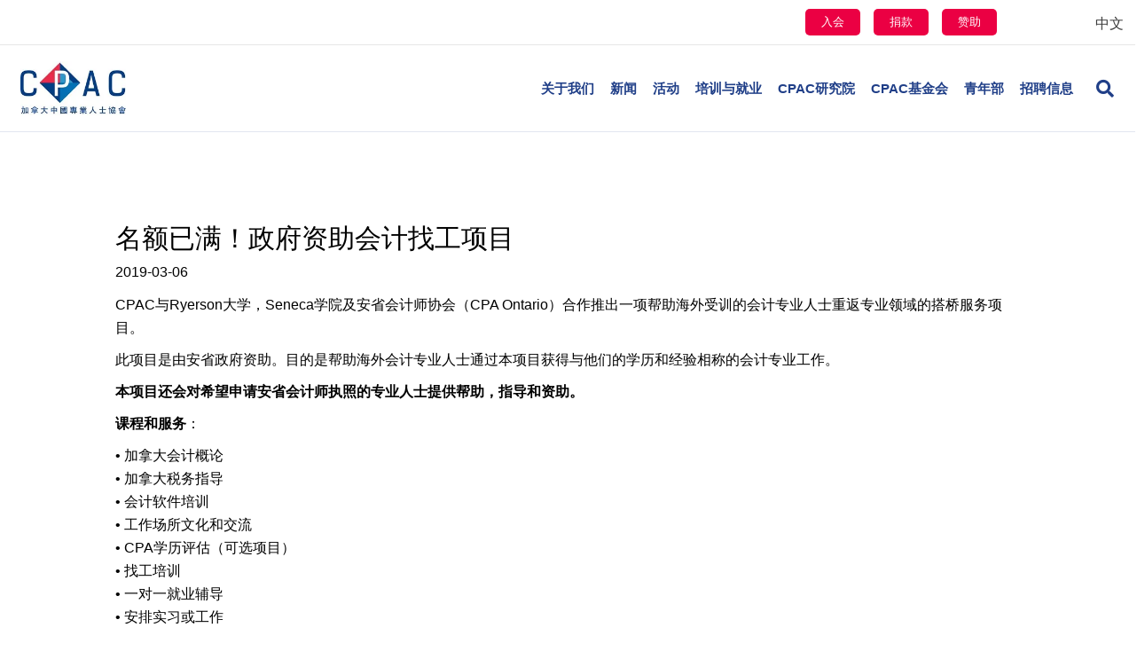

--- FILE ---
content_type: text/html; charset=UTF-8
request_url: https://cpac-canada.ca/%E5%90%8D%E9%A2%9D%E5%B7%B2%E6%BB%A1%EF%BC%81%E6%94%BF%E5%BA%9C%E8%B5%84%E5%8A%A9%E4%BC%9A%E8%AE%A1%E6%89%BE%E5%B7%A5%E9%A1%B9%E7%9B%AE/?lang=zh-hans
body_size: 27037
content:
<!DOCTYPE html><html lang="zh-hans" prefix="og: https://ogp.me/ns#"><head><script data-no-optimize="1">var litespeed_docref=sessionStorage.getItem("litespeed_docref");litespeed_docref&&(Object.defineProperty(document,"referrer",{get:function(){return litespeed_docref}}),sessionStorage.removeItem("litespeed_docref"));</script> <meta charset="UTF-8" /><style id="litespeed-ccss">ul{box-sizing:border-box}:root{--wp--preset--font-size--normal:16px;--wp--preset--font-size--huge:42px}.aligncenter{clear:both}body{--wp--preset--color--black:#000;--wp--preset--color--cyan-bluish-gray:#abb8c3;--wp--preset--color--white:#fff;--wp--preset--color--pale-pink:#f78da7;--wp--preset--color--vivid-red:#cf2e2e;--wp--preset--color--luminous-vivid-orange:#ff6900;--wp--preset--color--luminous-vivid-amber:#fcb900;--wp--preset--color--light-green-cyan:#7bdcb5;--wp--preset--color--vivid-green-cyan:#00d084;--wp--preset--color--pale-cyan-blue:#8ed1fc;--wp--preset--color--vivid-cyan-blue:#0693e3;--wp--preset--color--vivid-purple:#9b51e0;--wp--preset--gradient--vivid-cyan-blue-to-vivid-purple:linear-gradient(135deg,rgba(6,147,227,1) 0%,#9b51e0 100%);--wp--preset--gradient--light-green-cyan-to-vivid-green-cyan:linear-gradient(135deg,#7adcb4 0%,#00d082 100%);--wp--preset--gradient--luminous-vivid-amber-to-luminous-vivid-orange:linear-gradient(135deg,rgba(252,185,0,1) 0%,rgba(255,105,0,1) 100%);--wp--preset--gradient--luminous-vivid-orange-to-vivid-red:linear-gradient(135deg,rgba(255,105,0,1) 0%,#cf2e2e 100%);--wp--preset--gradient--very-light-gray-to-cyan-bluish-gray:linear-gradient(135deg,#eee 0%,#a9b8c3 100%);--wp--preset--gradient--cool-to-warm-spectrum:linear-gradient(135deg,#4aeadc 0%,#9778d1 20%,#cf2aba 40%,#ee2c82 60%,#fb6962 80%,#fef84c 100%);--wp--preset--gradient--blush-light-purple:linear-gradient(135deg,#ffceec 0%,#9896f0 100%);--wp--preset--gradient--blush-bordeaux:linear-gradient(135deg,#fecda5 0%,#fe2d2d 50%,#6b003e 100%);--wp--preset--gradient--luminous-dusk:linear-gradient(135deg,#ffcb70 0%,#c751c0 50%,#4158d0 100%);--wp--preset--gradient--pale-ocean:linear-gradient(135deg,#fff5cb 0%,#b6e3d4 50%,#33a7b5 100%);--wp--preset--gradient--electric-grass:linear-gradient(135deg,#caf880 0%,#71ce7e 100%);--wp--preset--gradient--midnight:linear-gradient(135deg,#020381 0%,#2874fc 100%);--wp--preset--duotone--dark-grayscale:url('#wp-duotone-dark-grayscale');--wp--preset--duotone--grayscale:url('#wp-duotone-grayscale');--wp--preset--duotone--purple-yellow:url('#wp-duotone-purple-yellow');--wp--preset--duotone--blue-red:url('#wp-duotone-blue-red');--wp--preset--duotone--midnight:url('#wp-duotone-midnight');--wp--preset--duotone--magenta-yellow:url('#wp-duotone-magenta-yellow');--wp--preset--duotone--purple-green:url('#wp-duotone-purple-green');--wp--preset--duotone--blue-orange:url('#wp-duotone-blue-orange');--wp--preset--font-size--small:13px;--wp--preset--font-size--medium:20px;--wp--preset--font-size--large:36px;--wp--preset--font-size--x-large:42px}button::-moz-focus-inner{padding:0;border:0}.fas{-moz-osx-font-smoothing:grayscale;-webkit-font-smoothing:antialiased;display:inline-block;font-style:normal;font-variant:normal;text-rendering:auto;line-height:1}.fa-bars:before{content:"\f0c9"}.fa-chevron-up:before{content:"\f077"}.fa-search:before{content:"\f002"}.sr-only{border:0;clip:rect(0,0,0,0);height:1px;margin:-1px;overflow:hidden;padding:0;position:absolute;width:1px}.fas{font-family:"Font Awesome 5 Free"}.fas{font-weight:900}.fl-builder-content *,.fl-builder-content *:before,.fl-builder-content *:after{-webkit-box-sizing:border-box;-moz-box-sizing:border-box;box-sizing:border-box}.fl-row:before,.fl-row:after,.fl-row-content:before,.fl-row-content:after,.fl-col-group:before,.fl-col-group:after,.fl-col:before,.fl-col:after,.fl-module:before,.fl-module:after,.fl-module-content:before,.fl-module-content:after{display:table;content:" "}.fl-row:after,.fl-row-content:after,.fl-col-group:after,.fl-col:after,.fl-module:after,.fl-module-content:after{clear:both}.sr-only{position:absolute;width:1px;height:1px;padding:0;overflow:hidden;clip:rect(0,0,0,0);white-space:nowrap;border:0}.fl-row,.fl-row-content{margin-left:auto;margin-right:auto;min-width:0}.fl-row-content-wrap{position:relative}.fl-col{float:left;min-height:1px}.fl-module img{max-width:100%}.fl-row-fixed-width{max-width:1100px}.fl-row-content-wrap{margin-top:0;margin-right:0;margin-bottom:0;margin-left:0}.fl-row-content-wrap{padding-top:20px;padding-right:20px;padding-bottom:20px;padding-left:20px}.fl-col-content{margin-top:0;margin-right:0;margin-bottom:0;margin-left:0}.fl-col-content{padding-top:0;padding-right:0;padding-bottom:0;padding-left:0}.fl-module-content{margin-top:20px;margin-right:20px;margin-bottom:20px;margin-left:20px}@media (max-width:768px){.fl-row-content-wrap{background-attachment:scroll!important}.fl-col{clear:both;float:none;margin-left:auto;margin-right:auto;width:auto!important}.fl-row[data-node] .fl-row-content-wrap{margin:0;padding-left:0;padding-right:0}.fl-col[data-node] .fl-col-content{margin:0;padding-left:0;padding-right:0}}.fl-module-heading .fl-heading{padding:0!important;margin:0!important}.fl-module-content a{text-decoration:none}.uabb-row-separator{position:absolute;width:100%;left:0}.uabb-top-row-separator{top:0;bottom:auto}.uabb-js-breakpoint{content:"default";display:none}@media screen and (max-width:992px){.uabb-js-breakpoint{content:"992"}}@media screen and (max-width:768px){.uabb-js-breakpoint{content:"768"}}.fl-node-5e9689ed4ac92>.fl-row-content-wrap{border-top-width:1px;border-bottom-width:1px}.fl-node-5e9689ed4ac92.fl-row-fixed-width,.fl-node-5e9689ed4ac92 .fl-row-fixed-width{max-width:1100px}.fl-node-5e9689ed4ac92>.fl-row-content-wrap{margin-top:0}.fl-node-5e9689ed4ac92>.fl-row-content-wrap{padding-top:30px;padding-bottom:60px}.fl-node-5e9689ed4ad15{width:100%}.fl-row .fl-col .fl-node-5e9689ed4ad8e h1.fl-heading .fl-heading-text,.fl-node-5e9689ed4ad8e h1.fl-heading .fl-heading-text{color:#000}.fl-node-5e9689ed4ad8e.fl-module-heading .fl-heading{font-weight:500;font-size:30px;text-align:left}.fl-node-5e9689ed4ad8e>.fl-module-content{margin-top:30px;margin-bottom:5px}@media (max-width:768px){.fl-node-5e9689ed4ad8e>.fl-module-content{margin-top:20px}}.fl-node-5e9726d24f0d2{text-align:left}.fl-node-5e9726d24f0d2,.fl-node-5e9726d24f0d2 .fl-module-content.fl-node-content span[class^=fl-post-info]{color:#000}.fl-node-5e9726d24f0d2>.fl-module-content{margin-top:0;margin-bottom:11px}.fl-node-5e9689ed4ad52>.fl-module-content{margin-top:0;margin-bottom:20px}.fl-module-content a{text-decoration:none}.uabb-row-separator{position:absolute;width:100%;left:0}.uabb-top-row-separator{top:0;bottom:auto}.uabb-js-breakpoint{content:"default";display:none}@media screen and (max-width:992px){.uabb-js-breakpoint{content:"992"}}@media screen and (max-width:768px){.uabb-js-breakpoint{content:"768"}}button::-moz-focus-inner{padding:0;border:0}html{font-family:sans-serif;-ms-text-size-adjust:100%;-webkit-text-size-adjust:100%}body{margin:0}header,nav{display:block}a{background-color:transparent}h1{font-size:2em;margin:.67em 0}img{border:0}svg:not(:root){overflow:hidden}button,input{color:inherit;font:inherit;margin:0}button{overflow:visible}button{text-transform:none}button{-webkit-appearance:button}button::-moz-focus-inner,input::-moz-focus-inner{border:0;padding:0}input{line-height:normal}input[type=search]{-webkit-appearance:textfield;-webkit-box-sizing:content-box;-moz-box-sizing:content-box;box-sizing:content-box}input[type=search]::-webkit-search-cancel-button,input[type=search]::-webkit-search-decoration{-webkit-appearance:none}*{-webkit-box-sizing:border-box;-moz-box-sizing:border-box;box-sizing:border-box}:after,:before{-webkit-box-sizing:border-box;-moz-box-sizing:border-box;box-sizing:border-box}html{font-size:10px}body{font-family:"Helvetica Neue",Helvetica,Arial,sans-serif;font-size:14px;line-height:1.42857143;color:#333;background-color:#fff}button,input{font-family:inherit;font-size:inherit;line-height:inherit}a{color:#337ab7;text-decoration:none}img{vertical-align:middle}.sr-only{position:absolute;width:1px;height:1px;padding:0;margin:-1px;overflow:hidden;clip:rect(0,0,0,0);border:0}h1{font-family:inherit;font-weight:500;line-height:1.1;color:inherit}h1{margin-top:20px;margin-bottom:10px}h1{font-size:36px}p{margin:0 0 10px}.text-left{text-align:left}.text-right{text-align:right}ul{margin-top:0;margin-bottom:10px}ul ul{margin-bottom:0}.container{padding-right:15px;padding-left:15px;margin-right:auto;margin-left:auto}@media (min-width:768px){.container{width:750px}}@media (min-width:992px){.container{width:970px}}@media (min-width:1200px){.container{width:1170px}}.row{margin-right:-15px;margin-left:-15px}.col-md-4,.col-md-6,.col-md-8,.col-sm-12,.col-sm-6{position:relative;min-height:1px;padding-right:15px;padding-left:15px}@media (min-width:768px){.col-sm-12,.col-sm-6{float:left}.col-sm-12{width:100%}.col-sm-6{width:50%}}@media (min-width:992px){.col-md-4,.col-md-6,.col-md-8{float:left}.col-md-8{width:66.66666667%}.col-md-6{width:50%}.col-md-4{width:33.33333333%}}input[type=search]{-webkit-box-sizing:border-box;-moz-box-sizing:border-box;box-sizing:border-box;-webkit-appearance:none;-moz-appearance:none;appearance:none}.form-control{display:block;width:100%;height:34px;padding:6px 12px;font-size:14px;line-height:1.42857143;color:#555;background-color:#fff;background-image:none;border:1px solid #ccc;border-radius:4px;-webkit-box-shadow:inset 0 1px 1px rgba(0,0,0,.075);box-shadow:inset 0 1px 1px rgba(0,0,0,.075)}.form-control::-moz-placeholder{color:#999;opacity:1}.form-control:-ms-input-placeholder{color:#999}.form-control::-webkit-input-placeholder{color:#999}.form-control::-ms-expand{background-color:transparent;border:0}.collapse{display:none}.nav{padding-left:0;margin-bottom:0;list-style:none}.nav>li{position:relative;display:block}.nav>li>a{position:relative;display:block;padding:10px 15px}.navbar{position:relative;min-height:50px;margin-bottom:20px;border:1px solid transparent}@media (min-width:768px){.navbar{border-radius:4px}}.navbar-collapse{padding-right:15px;padding-left:15px;overflow-x:visible;border-top:1px solid transparent;-webkit-box-shadow:inset 0 1px 0 rgba(255,255,255,.1);box-shadow:inset 0 1px 0 rgba(255,255,255,.1);-webkit-overflow-scrolling:touch}@media (min-width:768px){.navbar-collapse{width:auto;border-top:0;-webkit-box-shadow:none;box-shadow:none}.navbar-collapse.collapse{display:block!important;height:auto!important;padding-bottom:0;overflow:visible!important}}.navbar-toggle{position:relative;float:right;padding:9px 10px;margin-right:15px;margin-top:8px;margin-bottom:8px;background-color:transparent;background-image:none;border:1px solid transparent;border-radius:4px}@media (min-width:768px){.navbar-toggle{display:none}}.navbar-nav{margin:7.5px -15px}.navbar-nav>li>a{padding-top:10px;padding-bottom:10px;line-height:20px}@media (min-width:768px){.navbar-nav{float:left;margin:0}.navbar-nav>li{float:left}.navbar-nav>li>a{padding-top:15px;padding-bottom:15px}}@media (min-width:768px){.navbar-right{float:right!important;margin-right:-15px}}.navbar-default{background-color:#f8f8f8;border-color:#e7e7e7}.navbar-default .navbar-nav>li>a{color:#777}.navbar-default .navbar-toggle{border-color:#ddd}.navbar-default .navbar-collapse{border-color:#e7e7e7}.clearfix:after,.clearfix:before,.container:after,.container:before,.nav:after,.nav:before,.navbar-collapse:after,.navbar-collapse:before,.navbar:after,.navbar:before,.row:after,.row:before{display:table;content:" "}.clearfix:after,.container:after,.nav:after,.navbar-collapse:after,.navbar:after,.row:after{clear:both}@-ms-viewport{width:device-width}body{background-color:#fff;color:#000;font-family:"Barlow",sans-serif;font-size:16px;font-weight:400;line-height:1.65;font-style:normal;padding:0;word-wrap:break-word}h1{color:#000;font-family:"Barlow",sans-serif;font-weight:500;line-height:1.4;text-transform:none;font-style:normal}h1{font-size:46px;line-height:1.35;letter-spacing:0px;color:#000;font-family:"Barlow",sans-serif;font-weight:500;font-style:normal;text-transform:none}a{color:#2ea3f2}img{max-width:100%;height:auto}.fl-screen-reader-text{position:absolute;left:-10000px;top:auto;width:1px;height:1px;overflow:hidden}.container{padding-left:20px;padding-right:20px}.fl-page{position:relative;-moz-box-shadow:none;-webkit-box-shadow:none;box-shadow:none;margin:0 auto}.fl-page-header{border-color:#e6e6e6;background-color:#fff;color:#203f88}.fl-page-header *{color:#203f88}.fl-page-header a,.fl-page-header a *,.fl-page-header a.fas{color:#203f88}.fl-page-header .navbar-nav li>a{color:#203f88}.fl-page-header-container{padding-bottom:18px;padding-top:18px}.fl-page-header-logo{text-align:center}.fl-page-header-logo a{text-decoration:none}.fl-logo-img{max-width:100%}.fl-page-header-primary .fl-logo-img{height:auto!important}.fl-page-nav-wrap{padding-bottom:20px}.fl-page-nav{background:0 0;border:none;min-height:0;margin-bottom:0;-moz-border-radius:0;-webkit-border-radius:0;border-radius:0}.fl-page-nav .navbar-nav>li>a{padding:15px}.fl-page-nav .navbar-toggle{border:none;float:none;font-family:"Barlow",sans-serif;font-size:15px;font-weight:700;line-height:1.4;text-transform:none;margin:0;width:100%;-moz-border-radius:0;-webkit-border-radius:0;border-radius:0}.fl-page-nav .navbar-nav,.fl-page-nav .navbar-nav a{font-family:"Barlow",sans-serif;font-size:15px;font-weight:700;line-height:1.4;text-transform:none}.fl-full-width .fl-page-nav{margin:0 auto}.fl-page-nav-collapse{border:none;max-height:none;padding:0;-moz-box-shadow:none;-webkit-box-shadow:none;box-shadow:none}.fl-page-nav-collapse ul.navbar-nav{margin:0}.fl-page-nav-collapse ul.navbar-nav>li{border-bottom:1px solid #e6e6e6}.fl-page-nav-collapse ul.navbar-nav>li:last-child{border-bottom:none}.fl-page-nav-search{bottom:0;display:none;position:absolute;right:0;top:0}.fl-page-nav-search a.fa-search{color:#203f88;font-size:20px;padding:8px;position:absolute;right:0;top:5px}.fl-page-nav-search form{background-color:#fff;border-top:3px solid #98cbe4;display:none;padding:20px;position:absolute;right:0;top:100%;width:400px;z-index:1000;-moz-box-shadow:0 1px 20px rgba(0,0,0,.15);-webkit-box-shadow:0 1px 20px rgba(0,0,0,.15);box-shadow:0 1px 20px rgba(0,0,0,.15)}.fl-page-nav-search form input.fl-search-input{background-color:#fff;border-color:#e6e6e6;color:#203f88}.fl-page-nav ul.sub-menu{background-clip:padding-box;background-color:#fff;border-top:3px solid #98cbe4;font-size:14px;float:none;left:-99999px;list-style:none;padding:10px 0;position:absolute;top:100%;width:240px;z-index:1000;-moz-box-shadow:0 1px 20px rgba(0,0,0,.15);-webkit-box-shadow:0 1px 20px rgba(0,0,0,.15);box-shadow:0 1px 20px rgba(0,0,0,.15)}.fl-page-nav ul.sub-menu li{border:none}.fl-page-nav ul.sub-menu li a{clear:none;color:#203f88;display:block;font-weight:700;line-height:20px;margin:0 10px;padding:10px 15px}.fl-page-nav ul.sub-menu li a:before{content:'';margin-right:0}.fl-page-nav ul li{position:relative}.fl-page-content{background-color:#fff}#fl-to-top{display:none;background-color:#ccc;background-color:rgba(0,0,0,.2);position:fixed;bottom:15px;right:15px;width:44px;height:42px;text-align:center;z-index:1003}#fl-to-top i{position:absolute;top:12px;left:14px;color:#fff;font-size:16px;line-height:16px}.aligncenter{display:block;margin:5px auto 5px auto}.aligncenter{display:block;margin:5px auto 5px auto}a img.aligncenter{display:block;margin-left:auto;margin-right:auto}button{background-color:#2ea3f2;color:#000;font-size:16px;line-height:1.2;padding:6px 12px;font-weight:400;text-shadow:none;border:1px solid #0d85d6;-moz-box-shadow:none;-webkit-box-shadow:none;box-shadow:none;-moz-border-radius:4px;-webkit-border-radius:4px;border-radius:4px}input[type=search]{display:block;width:100%;padding:6px 12px;font-size:14px;line-height:1.428571429;color:#000;vertical-align:middle;background-color:#fcfcfc;background-image:none;border:1px solid #e6e6e6;-moz-box-shadow:none;-webkit-box-shadow:none;box-shadow:none;-moz-border-radius:4px;-webkit-border-radius:4px;border-radius:4px}input[type=search]::-webkit-input-placeholder{color:rgba(0,0,0,.4)}input[type=search]:-moz-placeholder{color:rgba(0,0,0,.4)}input[type=search]::-moz-placeholder{color:rgba(0,0,0,.4)}input[type=search]:-ms-input-placeholder{color:rgba(0,0,0,.4)}.form-control{background-color:#fcfcfc;border-color:#e6e6e6;color:#000}.form-control::-webkit-input-placeholder{color:rgba(0,0,0,.4)}.form-control:-moz-placeholder{color:rgba(0,0,0,.4)}.form-control::-moz-placeholder{color:rgba(0,0,0,.4)}.form-control:-ms-input-placeholder{color:rgba(0,0,0,.4)}@media (max-width:767px){.fl-page-header-logo img[data-mobile]{display:none}}@media (min-width:768px){.container{padding-left:40px;padding-right:40px;width:auto}.fl-page-nav{background:0 0}.fl-page-nav .navbar-nav li>a{padding:15px 9px;color:#000}.fl-page-nav-wrap{border-bottom:1px solid #e6e6e6;border-top:1px solid #e6e6e6;padding:0;border-color:#e6e6e6;background-color:#fff;color:#203f88}.fl-page-nav-wrap *{color:#203f88}.fl-page-nav-wrap a,.fl-page-nav-wrap a.fas{color:#203f88}.fl-page-nav-wrap .navbar-nav li>a{color:#203f88}.fl-page-nav-toggle-visible-medium-mobile .fl-page-header-wrap .fl-page-header-container{padding-left:40px;padding-right:40px}.fl-page-nav-collapse ul.navbar-nav>li{border:none}.fl-page-nav-collapse ul.navbar-nav>li:first-child{border:none}.fl-page-header-container{position:relative}.fl-page-nav-col,.fl-page-nav{position:inherit}}@media (min-width:992px){.container{padding-left:0;padding-right:0;width:900px}.fl-full-width .container{padding-left:40px;padding-right:40px;width:auto}.fl-page{-moz-box-shadow:none;-webkit-box-shadow:none;box-shadow:none;width:980px}.fl-full-width .fl-page{width:auto}.fl-page-nav-search{display:block}}@media (min-width:1100px){.container{width:1301px;max-width:90%}.fl-full-width .container{padding-left:0;padding-right:0;width:1301px}.fl-page-nav-toggle-visible-medium-mobile .fl-page-header-wrap .fl-page-header-container{padding-left:0;padding-right:0}}.fl-page-bar{border-bottom:1px solid #e6e6e6;font-size:12px;line-height:14px;border-color:#e6e6e6;background-color:#fff;color:#000}.fl-page-bar *{color:#000}.fl-page-bar a,.fl-page-bar a *{color:#3a3a3a}.fl-page-bar .navbar-nav li>a{color:#3a3a3a}.fl-page-bar nav{display:inline-block}.fl-page-bar-container{padding-bottom:5px;padding-top:5px}.fl-page-bar-nav{float:none;margin:0;padding:0;text-align:center}.fl-page-bar-nav>li{display:inline-block;float:none;position:relative}.fl-page-bar-nav>li>a{padding:2px 10px}.fl-page-bar-text{padding:5px 0;text-align:center}@media (min-width:768px){.fl-page-bar .fl-page-bar-nav{margin:0 -10px 0}.fl-page-bar .text-right .fl-page-bar-nav{text-align:right}.fl-page-bar .fl-page-bar-nav,.fl-page-bar .fl-page-bar-text{display:inline-block;text-align:inherit;vertical-align:middle}}@media (max-width:767px){.fl-page-bar .fl-page-bar-row .text-left,.fl-page-bar .fl-page-bar-row .text-right{text-align:center!important}}@media (max-width:991px){.fl-page-nav-toggle-icon.fl-page-nav-toggle-visible-medium-mobile{position:relative}body:not(.fl-nav-mobile-offcanvas) .fl-page-nav-toggle-icon.fl-page-nav-toggle-visible-medium-mobile.fl-page-nav-right .fl-page-nav-collapse{width:100%}body:not(.fl-nav-mobile-offcanvas) .fl-page-nav-toggle-icon.fl-page-nav-toggle-visible-medium-mobile.fl-page-nav-right .fl-page-nav-collapse ul.navbar-nav{flex:0 0 100%}.fl-page-nav-toggle-icon.fl-page-nav-toggle-visible-medium-mobile.fl-page-nav-right .fl-page-nav-collapse ul.navbar-nav{float:none!important}.fl-page-nav-toggle-icon.fl-page-nav-toggle-visible-medium-mobile.fl-page-nav-right .fl-page-header-row .fl-page-header-logo{padding-bottom:18px}.fl-page-nav-toggle-icon.fl-page-nav-toggle-visible-medium-mobile.fl-page-nav-right .fl-page-header-logo-col,.fl-page-nav-toggle-icon.fl-page-nav-toggle-visible-medium-mobile.fl-page-nav-right .fl-page-nav-col{width:100%}.fl-page-nav-toggle-icon.fl-page-nav-toggle-visible-medium-mobile .fl-page-nav-collapse{border-top:1px solid #e6e6e6;padding-bottom:10px}.fl-page-nav-toggle-icon.fl-page-nav-toggle-visible-medium-mobile .fl-page-nav-collapse.collapse{display:none!important;visibility:hidden!important}.fl-page-nav-toggle-icon.fl-page-nav-toggle-visible-medium-mobile .fl-page-nav-collapse ul.navbar-nav{display:block;float:none}.fl-page-nav-toggle-icon.fl-page-nav-toggle-visible-medium-mobile .fl-page-nav-collapse ul.navbar-nav>li{border-color:#e6e6e6;border-bottom-style:solid;border-bottom-width:1px;display:block;float:none;position:relative}.fl-page-nav-toggle-icon.fl-page-nav-toggle-visible-medium-mobile .fl-page-nav-collapse ul.navbar-nav>li>a{color:#203f88;text-align:left}.fl-page-nav-toggle-icon.fl-page-nav-toggle-visible-medium-mobile .fl-page-nav-collapse ul.sub-menu li{border-color:#e6e6e6}.fl-page-nav-toggle-icon.fl-page-nav-toggle-visible-medium-mobile .fl-page-nav-collapse ul.sub-menu li a{color:#203f88}.fl-page-nav-toggle-icon.fl-page-nav-toggle-visible-medium-mobile .fl-page-nav-collapse .fl-page-nav-search{display:none}.fl-page-nav-toggle-icon.fl-page-nav-toggle-visible-medium-mobile .fl-page-nav ul.sub-menu{background-color:transparent;border:none;float:none;height:100%;list-style:none;overflow:hidden;padding:0;position:absolute;top:0;width:auto;-moz-box-shadow:none;-webkit-box-shadow:none;box-shadow:none}.fl-page-nav-toggle-icon.fl-page-nav-toggle-visible-medium-mobile .fl-page-nav ul.sub-menu li{border-top:1px solid #e6e6e6}.fl-page-nav-toggle-icon.fl-page-nav-toggle-visible-medium-mobile .fl-page-nav ul.sub-menu li a{clear:both;color:#203f88;display:block;font-weight:700;line-height:20px;margin:0;padding:15px}.fl-page-nav-toggle-icon.fl-page-nav-toggle-visible-medium-mobile .fl-page-nav ul.sub-menu li a:before{font-family:'Font Awesome 5 Free';content:'\f105';font-weight:900;margin-right:10px}.fl-submenu-toggle .fl-page-nav-toggle-icon.fl-page-nav-toggle-visible-medium-mobile .fl-page-nav ul.navbar-nav .sub-menu{position:absolute}.fl-submenu-toggle .fl-page-nav-toggle-icon.fl-page-nav-toggle-visible-medium-mobile .fl-page-nav ul.navbar-nav li.menu-item-has-children>a{padding-right:40px}.fl-submenu-toggle .fl-page-nav-toggle-icon.fl-page-nav-toggle-visible-medium-mobile .fl-page-nav ul.navbar-nav li.menu-item-has-children>.fl-submenu-icon-wrap{visibility:visible}.fl-submenu-toggle .fl-page-nav-toggle-icon.fl-page-nav-toggle-visible-medium-mobile .fl-page-nav ul.navbar-nav li a{padding:15px}.fl-page-nav-toggle-icon.fl-page-nav-toggle-visible-medium-mobile .fl-submenu-icon-wrap{visibility:hidden}.fl-page-nav-toggle-icon.fl-page-nav-toggle-visible-medium-mobile .fl-submenu-icon-wrap .fl-submenu-toggle-icon{position:absolute;padding:15px;top:0;right:0;bottom:0}.fl-page-nav-toggle-icon.fl-page-nav-toggle-visible-medium-mobile .fl-submenu-icon-wrap .fl-submenu-toggle-icon:after{font-family:'Font Awesome 5 Free';content:'\f107';font-weight:900;font-size:15px;float:right}.fl-page-nav-toggle-icon.fl-page-nav-toggle-visible-medium-mobile .fl-page-nav-wrap{border:0 none;margin:0;padding-bottom:0}.fl-page-nav-toggle-icon.fl-page-nav-toggle-visible-medium-mobile .fl-page-header-logo{text-align:left;margin-right:55px}.fl-page-nav-toggle-icon.fl-page-nav-toggle-visible-medium-mobile .fl-page-nav-col,.fl-page-nav-toggle-icon.fl-page-nav-toggle-visible-medium-mobile .navbar{position:static}.fl-page-nav-toggle-icon.fl-page-nav-toggle-visible-medium-mobile .fl-page-nav .navbar-toggle{background:0 0;display:block;font-size:22px;line-height:19px;padding:6px 8px;position:absolute;right:20px;top:24px;width:auto;color:#203f88}.fl-page-nav-toggle-icon.fl-page-nav-toggle-visible-medium-mobile .fl-page-nav .navbar-toggle *{color:#203f88}}@media (min-width:1100px){.fl-shrink.fl-full-width .fl-page-bar,.fl-shrink.fl-full-width .fl-page-header{min-width:100%;max-width:90%}}.fl-page-nav-right .fl-page-header-container{padding-bottom:0}.fl-page-nav-right .fl-page-header-logo{padding-bottom:18px}.fl-page-nav-right .fl-page-nav-search{order:1;position:relative}.fl-page-nav-right .fl-page-nav-search a.fa-search{padding:13px 0 13px 9px;position:static}.fl-page-nav-right .fl-page-nav-collapse{display:inline-flex!important;align-items:center;justify-content:flex-end}@media (min-width:768px){.fl-page-nav-right{text-align:center}.fl-page-nav-right .fl-page-header-container{padding-left:15px;padding-right:15px}.fl-page-nav-right .fl-page-header-logo{padding-left:40px;padding-right:40px}.fl-page-nav-right .fl-page-nav-wrap{margin-left:-15px;margin-right:-15px}.fl-page-nav-right .fl-page-nav ul.navbar-nav{float:none!important}.fl-page-nav-right .fl-page-nav ul.navbar-nav:last-child{margin-right:0}.fl-page-nav-right .fl-page-nav ul.navbar-nav>li{display:inline-block;float:none}.fl-page-nav-right .fl-page-nav ul.sub-menu{text-align:left}}@media (min-width:992px){.fl-page-nav-right{text-align:right}.fl-page-nav-right .fl-page-header-wrap{border-bottom:1px solid rgba(32,63,136,.13)}.fl-page-nav-right .fl-page-header-container{padding-bottom:18px}.fl-page-nav-right .fl-page-header-row{display:table;table-layout:fixed;width:100%;margin-left:0;margin-right:0}.fl-page-nav-right .fl-page-header-row>div{display:table-cell;float:none;vertical-align:middle}.fl-page-nav-right .fl-page-header-row .fl-page-header-logo-col{padding-left:0}.fl-page-nav-right .fl-page-header-row .fl-page-nav-col{padding-right:0}.fl-page-nav-right .fl-page-header-logo{padding:0;text-align:left}.fl-page-nav-right .fl-page-nav-wrap{border-color:#e6e6e6;background-color:#fff;color:#203f88;background:0 0;border:none;margin-left:0;margin-right:0}.fl-page-nav-right .fl-page-nav-wrap *{color:#203f88}.fl-page-nav-right .fl-page-nav-wrap a,.fl-page-nav-right .fl-page-nav-wrap a.fas{color:#203f88}.fl-page-nav-right .fl-page-nav-wrap .navbar-nav li>a{color:#203f88}.fl-page-nav-right .fl-page-nav{border:none;margin:0}.fl-page-nav-right .fl-page-nav ul.navbar-nav{float:right!important}.fl-page-nav-right .fl-page-nav ul.navbar-nav>li{display:block;float:left}}@media (min-width:1100px){.fl-page-nav-right.fl-page-nav-toggle-visible-medium-mobile .fl-page-header-container,.fl-page-nav-right .fl-page-header-container{padding-left:0;padding-right:0}}@media (max-width:991px){body{font-size:16px;line-height:1.65}h1{font-size:38px;line-height:1.35;letter-spacing:0px}.fl-page button{font-size:16px;line-height:1.2}}@media (max-width:767px){body{font-size:16px;line-height:1.65}h1{font-size:38px;line-height:1.35;letter-spacing:0px}.fl-page button{font-size:16px;line-height:1.2}}.fl-page-bar-row .text-left{width:90%;text-align:right}.fl-page-bar-row .text-right{width:10%}.fl-page-bar-row .text-right .fl-page-bar-nav{margin-top:10px}.wpml-ls-item a{font-size:16px}.fl-page-nav .navbar-toggle{padding:50px 0!important}.topbar-button-wrap li{text-align:center;display:inline-block;background-color:#eb0043;margin-right:15px;border-radius:5px}.topbar-button-wrap li a{padding:5px 18px;line-height:30px;font-size:16px;color:#fff}.topbar-button-wrap li a:lang(zh-hans){font-size:13px}.fl-page-nav-right .fl-page-nav-search a.fa-search{padding:13px 0 13px 17px}.fl-page .fl-page-header .fl-page-header-logo{width:70%}#menu-top-bar{margin-bottom:0!important}.fl-page-header-logo-col{width:20%}.fl-page-nav-col{width:80%}@media screen and (min-width:1100px){.container{max-width:98%}}@media screen and (max-width:1366px){.fl-page-header-logo-col{width:15%}.fl-page-nav-col{width:85%}.fl-page-nav-toggle-visible-medium-mobile .fl-page-header-wrap .fl-page-header-container{padding-left:10px;padding-right:10px}}@media screen and (max-width:1100px){.fl-page-nav .navbar-nav a{font-size:.9em}}@media screen and (max-width:1024px){.fl-page-bar-row .text-left{width:80%}.fl-page-bar-row .text-right{width:20%}}@media screen and (max-width:768px){.fl-page-bar-row .text-left{width:70%;float:left}.fl-page-bar-row .text-right{width:30%;float:right}}@media screen and (max-width:568px){.fl-page-bar-row .text-left{display:none}.fl-page-bar-row .text-right{width:50%;float:right}}@media screen and (max-width:414px){.fl-page .fl-page-header .fl-page-header-logo{width:50%}}.fl-builder-content .fl-row.fl-node-5e9689ed4ac92 .fl-row-content-wrap{padding-top:70px}</style><link rel="preload" data-asynced="1" data-optimized="2" as="style" onload="this.onload=null;this.rel='stylesheet'" href="https://cpac-canada.ca/wp-content/litespeed/ucss/0822f29e265155a685390823c3557a15.css?ver=6573d" /><script data-optimized="1" type="litespeed/javascript" data-src="https://cpac-canada.ca/wp-content/plugins/litespeed-cache/assets/js/css_async.min.js"></script> <meta name='viewport' content='width=device-width, initial-scale=1.0' /><meta http-equiv='X-UA-Compatible' content='IE=edge' /><link rel="profile" href="https://gmpg.org/xfn/11" /><link rel="alternate" hreflang="zh-hans" href="https://cpac-canada.ca/%e5%90%8d%e9%a2%9d%e5%b7%b2%e6%bb%a1%ef%bc%81%e6%94%bf%e5%ba%9c%e8%b5%84%e5%8a%a9%e4%bc%9a%e8%ae%a1%e6%89%be%e5%b7%a5%e9%a1%b9%e7%9b%ae/?lang=zh-hans" /><title>名额已满！政府资助会计找工项目 - CPAC</title><meta name="robots" content="follow, index, max-snippet:-1, max-video-preview:-1, max-image-preview:large"/><link rel="canonical" href="https://cpac-canada.ca/%e5%90%8d%e9%a2%9d%e5%b7%b2%e6%bb%a1%ef%bc%81%e6%94%bf%e5%ba%9c%e8%b5%84%e5%8a%a9%e4%bc%9a%e8%ae%a1%e6%89%be%e5%b7%a5%e9%a1%b9%e7%9b%ae/?lang=zh-hans" /><meta property="og:locale" content="zh_CN" /><meta property="og:type" content="article" /><meta property="og:title" content="名额已满！政府资助会计找工项目 - CPAC" /><meta property="og:description" content="CPAC与Ryerson大学，Seneca学院及安省会计师协会（CPA Ontario）合作推出一项帮助海外受&hellip;" /><meta property="og:url" content="https://cpac-canada.ca/%e5%90%8d%e9%a2%9d%e5%b7%b2%e6%bb%a1%ef%bc%81%e6%94%bf%e5%ba%9c%e8%b5%84%e5%8a%a9%e4%bc%9a%e8%ae%a1%e6%89%be%e5%b7%a5%e9%a1%b9%e7%9b%ae/?lang=zh-hans" /><meta property="og:site_name" content="CPAC | Chinese and immigrant professionals for racial equity, diversity and inclusion" /><meta property="article:section" content="培训与就业" /><meta property="og:updated_time" content="2021-09-16T11:29:00-04:00" /><meta property="og:image" content="https://cpac-canada.ca/wp-content/uploads/2020/02/CPAC-LOGO.jpg" /><meta property="og:image:secure_url" content="https://cpac-canada.ca/wp-content/uploads/2020/02/CPAC-LOGO.jpg" /><meta property="og:image:width" content="960" /><meta property="og:image:height" content="720" /><meta property="og:image:alt" content="名额已满！政府资助会计找工项目" /><meta property="og:image:type" content="image/jpeg" /><meta property="article:published_time" content="2019-03-06T00:00:00-05:00" /><meta property="article:modified_time" content="2021-09-16T11:29:00-04:00" /><meta name="twitter:card" content="summary_large_image" /><meta name="twitter:title" content="名额已满！政府资助会计找工项目 - CPAC" /><meta name="twitter:description" content="CPAC与Ryerson大学，Seneca学院及安省会计师协会（CPA Ontario）合作推出一项帮助海外受&hellip;" /><meta name="twitter:image" content="https://cpac-canada.ca/wp-content/uploads/2020/02/CPAC-LOGO.jpg" /><meta name="twitter:label1" content="Written by" /><meta name="twitter:data1" content="CPAC" /><meta name="twitter:label2" content="Time to read" /><meta name="twitter:data2" content="2 minutes" /> <script type="application/ld+json" class="rank-math-schema-pro">{"@context":"https://schema.org","@graph":[{"@type":"Organization","@id":"https://cpac-canada.ca/?lang=zh-hans#organization","name":"CPAC | Chinese and immigrant professionals for racial equity, diversity and inclusion","url":"https://cpac-canada.ca/?lang=zh-hans","logo":{"@type":"ImageObject","@id":"https://cpac-canada.ca/?lang=zh-hans#logo","url":"https://cpac-canada.ca/wp-content/uploads/2020/03/CPAC-Logo-600.jpg","contentUrl":"https://cpac-canada.ca/wp-content/uploads/2020/03/CPAC-Logo-600.jpg","caption":"CPAC | Chinese and immigrant professionals for racial equity, diversity and inclusion","inLanguage":"zh-CN","width":"600","height":"290"}},{"@type":"WebSite","@id":"https://cpac-canada.ca/?lang=zh-hans#website","url":"https://cpac-canada.ca/?lang=zh-hans","name":"CPAC | Chinese and immigrant professionals for racial equity, diversity and inclusion","alternateName":"CPAC _ Chinese and immigrant professionals for racial equity, diversity and inclusion.html","publisher":{"@id":"https://cpac-canada.ca/?lang=zh-hans#organization"},"inLanguage":"zh-CN"},{"@type":"ImageObject","@id":"https://cpac-canada.ca/wp-content/uploads/2020/02/CPAC-LOGO.jpg","url":"https://cpac-canada.ca/wp-content/uploads/2020/02/CPAC-LOGO.jpg","width":"960","height":"720","inLanguage":"zh-CN"},{"@type":"WebPage","@id":"https://cpac-canada.ca/%e5%90%8d%e9%a2%9d%e5%b7%b2%e6%bb%a1%ef%bc%81%e6%94%bf%e5%ba%9c%e8%b5%84%e5%8a%a9%e4%bc%9a%e8%ae%a1%e6%89%be%e5%b7%a5%e9%a1%b9%e7%9b%ae/?lang=zh-hans#webpage","url":"https://cpac-canada.ca/%e5%90%8d%e9%a2%9d%e5%b7%b2%e6%bb%a1%ef%bc%81%e6%94%bf%e5%ba%9c%e8%b5%84%e5%8a%a9%e4%bc%9a%e8%ae%a1%e6%89%be%e5%b7%a5%e9%a1%b9%e7%9b%ae/?lang=zh-hans","name":"\u540d\u989d\u5df2\u6ee1\uff01\u653f\u5e9c\u8d44\u52a9\u4f1a\u8ba1\u627e\u5de5\u9879\u76ee - CPAC","datePublished":"2019-03-06T00:00:00-05:00","dateModified":"2021-09-16T11:29:00-04:00","isPartOf":{"@id":"https://cpac-canada.ca/?lang=zh-hans#website"},"primaryImageOfPage":{"@id":"https://cpac-canada.ca/wp-content/uploads/2020/02/CPAC-LOGO.jpg"},"inLanguage":"zh-CN"},{"@type":"Person","@id":"https://cpac-canada.ca/%e5%90%8d%e9%a2%9d%e5%b7%b2%e6%bb%a1%ef%bc%81%e6%94%bf%e5%ba%9c%e8%b5%84%e5%8a%a9%e4%bc%9a%e8%ae%a1%e6%89%be%e5%b7%a5%e9%a1%b9%e7%9b%ae/?lang=zh-hans#author","name":"CPAC","image":{"@type":"ImageObject","@id":"https://cpac-canada.ca/wp-content/litespeed/avatar/b000016a605046921af5ab95e28ea4aa.jpg?ver=1768533925","url":"https://cpac-canada.ca/wp-content/litespeed/avatar/b000016a605046921af5ab95e28ea4aa.jpg?ver=1768533925","caption":"CPAC","inLanguage":"zh-CN"},"worksFor":{"@id":"https://cpac-canada.ca/?lang=zh-hans#organization"}},{"@type":"BlogPosting","headline":"\u540d\u989d\u5df2\u6ee1\uff01\u653f\u5e9c\u8d44\u52a9\u4f1a\u8ba1\u627e\u5de5\u9879\u76ee - CPAC","datePublished":"2019-03-06T00:00:00-05:00","dateModified":"2021-09-16T11:29:00-04:00","author":{"@id":"https://cpac-canada.ca/%e5%90%8d%e9%a2%9d%e5%b7%b2%e6%bb%a1%ef%bc%81%e6%94%bf%e5%ba%9c%e8%b5%84%e5%8a%a9%e4%bc%9a%e8%ae%a1%e6%89%be%e5%b7%a5%e9%a1%b9%e7%9b%ae/?lang=zh-hans#author"},"publisher":{"@id":"https://cpac-canada.ca/?lang=zh-hans#organization"},"description":"CPAC\u4e0eRyerson\u5927\u5b66\uff0cSeneca\u5b66\u9662\u53ca\u5b89\u7701\u4f1a\u8ba1\u5e08\u534f\u4f1a\uff08CPA Ontario\uff09\u5408\u4f5c\u63a8\u51fa\u4e00\u9879\u5e2e\u52a9\u6d77\u5916\u53d7\u8bad\u7684\u4f1a\u8ba1\u4e13\u4e1a\u4eba\u58eb\u91cd\u8fd4\u4e13\u4e1a\u9886\u57df\u7684\u642d\u6865\u670d\u52a1\u9879\u76ee\u3002","name":"\u540d\u989d\u5df2\u6ee1\uff01\u653f\u5e9c\u8d44\u52a9\u4f1a\u8ba1\u627e\u5de5\u9879\u76ee - CPAC","@id":"https://cpac-canada.ca/%e5%90%8d%e9%a2%9d%e5%b7%b2%e6%bb%a1%ef%bc%81%e6%94%bf%e5%ba%9c%e8%b5%84%e5%8a%a9%e4%bc%9a%e8%ae%a1%e6%89%be%e5%b7%a5%e9%a1%b9%e7%9b%ae/?lang=zh-hans#richSnippet","isPartOf":{"@id":"https://cpac-canada.ca/%e5%90%8d%e9%a2%9d%e5%b7%b2%e6%bb%a1%ef%bc%81%e6%94%bf%e5%ba%9c%e8%b5%84%e5%8a%a9%e4%bc%9a%e8%ae%a1%e6%89%be%e5%b7%a5%e9%a1%b9%e7%9b%ae/?lang=zh-hans#webpage"},"image":{"@id":"https://cpac-canada.ca/wp-content/uploads/2020/02/CPAC-LOGO.jpg"},"inLanguage":"zh-CN","mainEntityOfPage":{"@id":"https://cpac-canada.ca/%e5%90%8d%e9%a2%9d%e5%b7%b2%e6%bb%a1%ef%bc%81%e6%94%bf%e5%ba%9c%e8%b5%84%e5%8a%a9%e4%bc%9a%e8%ae%a1%e6%89%be%e5%b7%a5%e9%a1%b9%e7%9b%ae/?lang=zh-hans#webpage"}}]}</script> <link rel='dns-prefetch' href='//www.google.com' /><link rel='dns-prefetch' href='//fonts.googleapis.com' /><link rel='dns-prefetch' href='//cpac-canada.ca' /><link href='https://fonts.gstatic.com' crossorigin rel='preconnect' /><link rel="alternate" type="application/rss+xml" title="CPAC &raquo; Feed" href="https://cpac-canada.ca/feed/?lang=zh-hans" /><link rel="preload" href="https://cpac-canada.ca/wp-content/plugins/bb-plugin/fonts/fontawesome/5.15.4/webfonts/fa-solid-900.woff2" as="font" type="font/woff2" crossorigin="anonymous"><style id='wp-block-library-theme-inline-css'>.wp-block-audio figcaption{color:#555;font-size:13px;text-align:center}.is-dark-theme .wp-block-audio figcaption{color:#ffffffa6}.wp-block-audio{margin:0 0 1em}.wp-block-code{border:1px solid #ccc;border-radius:4px;font-family:Menlo,Consolas,monaco,monospace;padding:.8em 1em}.wp-block-embed figcaption{color:#555;font-size:13px;text-align:center}.is-dark-theme .wp-block-embed figcaption{color:#ffffffa6}.wp-block-embed{margin:0 0 1em}.blocks-gallery-caption{color:#555;font-size:13px;text-align:center}.is-dark-theme .blocks-gallery-caption{color:#ffffffa6}.wp-block-image figcaption{color:#555;font-size:13px;text-align:center}.is-dark-theme .wp-block-image figcaption{color:#ffffffa6}.wp-block-image{margin:0 0 1em}.wp-block-pullquote{border-bottom:4px solid;border-top:4px solid;color:currentColor;margin-bottom:1.75em}.wp-block-pullquote cite,.wp-block-pullquote footer,.wp-block-pullquote__citation{color:currentColor;font-size:.8125em;font-style:normal;text-transform:uppercase}.wp-block-quote{border-left:.25em solid;margin:0 0 1.75em;padding-left:1em}.wp-block-quote cite,.wp-block-quote footer{color:currentColor;font-size:.8125em;font-style:normal;position:relative}.wp-block-quote.has-text-align-right{border-left:none;border-right:.25em solid;padding-left:0;padding-right:1em}.wp-block-quote.has-text-align-center{border:none;padding-left:0}.wp-block-quote.is-large,.wp-block-quote.is-style-large,.wp-block-quote.is-style-plain{border:none}.wp-block-search .wp-block-search__label{font-weight:700}.wp-block-search__button{border:1px solid #ccc;padding:.375em .625em}:where(.wp-block-group.has-background){padding:1.25em 2.375em}.wp-block-separator.has-css-opacity{opacity:.4}.wp-block-separator{border:none;border-bottom:2px solid;margin-left:auto;margin-right:auto}.wp-block-separator.has-alpha-channel-opacity{opacity:1}.wp-block-separator:not(.is-style-wide):not(.is-style-dots){width:100px}.wp-block-separator.has-background:not(.is-style-dots){border-bottom:none;height:1px}.wp-block-separator.has-background:not(.is-style-wide):not(.is-style-dots){height:2px}.wp-block-table{margin:0 0 1em}.wp-block-table td,.wp-block-table th{word-break:normal}.wp-block-table figcaption{color:#555;font-size:13px;text-align:center}.is-dark-theme .wp-block-table figcaption{color:#ffffffa6}.wp-block-video figcaption{color:#555;font-size:13px;text-align:center}.is-dark-theme .wp-block-video figcaption{color:#ffffffa6}.wp-block-video{margin:0 0 1em}.wp-block-template-part.has-background{margin-bottom:0;margin-top:0;padding:1.25em 2.375em}</style><style id='classic-theme-styles-inline-css'>/*! This file is auto-generated */
.wp-block-button__link{color:#fff;background-color:#32373c;border-radius:9999px;box-shadow:none;text-decoration:none;padding:calc(.667em + 2px) calc(1.333em + 2px);font-size:1.125em}.wp-block-file__button{background:#32373c;color:#fff;text-decoration:none}</style><style id='global-styles-inline-css'>body{--wp--preset--color--black: #000000;--wp--preset--color--cyan-bluish-gray: #abb8c3;--wp--preset--color--white: #ffffff;--wp--preset--color--pale-pink: #f78da7;--wp--preset--color--vivid-red: #cf2e2e;--wp--preset--color--luminous-vivid-orange: #ff6900;--wp--preset--color--luminous-vivid-amber: #fcb900;--wp--preset--color--light-green-cyan: #7bdcb5;--wp--preset--color--vivid-green-cyan: #00d084;--wp--preset--color--pale-cyan-blue: #8ed1fc;--wp--preset--color--vivid-cyan-blue: #0693e3;--wp--preset--color--vivid-purple: #9b51e0;--wp--preset--gradient--vivid-cyan-blue-to-vivid-purple: linear-gradient(135deg,rgba(6,147,227,1) 0%,rgb(155,81,224) 100%);--wp--preset--gradient--light-green-cyan-to-vivid-green-cyan: linear-gradient(135deg,rgb(122,220,180) 0%,rgb(0,208,130) 100%);--wp--preset--gradient--luminous-vivid-amber-to-luminous-vivid-orange: linear-gradient(135deg,rgba(252,185,0,1) 0%,rgba(255,105,0,1) 100%);--wp--preset--gradient--luminous-vivid-orange-to-vivid-red: linear-gradient(135deg,rgba(255,105,0,1) 0%,rgb(207,46,46) 100%);--wp--preset--gradient--very-light-gray-to-cyan-bluish-gray: linear-gradient(135deg,rgb(238,238,238) 0%,rgb(169,184,195) 100%);--wp--preset--gradient--cool-to-warm-spectrum: linear-gradient(135deg,rgb(74,234,220) 0%,rgb(151,120,209) 20%,rgb(207,42,186) 40%,rgb(238,44,130) 60%,rgb(251,105,98) 80%,rgb(254,248,76) 100%);--wp--preset--gradient--blush-light-purple: linear-gradient(135deg,rgb(255,206,236) 0%,rgb(152,150,240) 100%);--wp--preset--gradient--blush-bordeaux: linear-gradient(135deg,rgb(254,205,165) 0%,rgb(254,45,45) 50%,rgb(107,0,62) 100%);--wp--preset--gradient--luminous-dusk: linear-gradient(135deg,rgb(255,203,112) 0%,rgb(199,81,192) 50%,rgb(65,88,208) 100%);--wp--preset--gradient--pale-ocean: linear-gradient(135deg,rgb(255,245,203) 0%,rgb(182,227,212) 50%,rgb(51,167,181) 100%);--wp--preset--gradient--electric-grass: linear-gradient(135deg,rgb(202,248,128) 0%,rgb(113,206,126) 100%);--wp--preset--gradient--midnight: linear-gradient(135deg,rgb(2,3,129) 0%,rgb(40,116,252) 100%);--wp--preset--font-size--small: 13px;--wp--preset--font-size--medium: 20px;--wp--preset--font-size--large: 36px;--wp--preset--font-size--x-large: 42px;--wp--preset--spacing--20: 0.44rem;--wp--preset--spacing--30: 0.67rem;--wp--preset--spacing--40: 1rem;--wp--preset--spacing--50: 1.5rem;--wp--preset--spacing--60: 2.25rem;--wp--preset--spacing--70: 3.38rem;--wp--preset--spacing--80: 5.06rem;--wp--preset--shadow--natural: 6px 6px 9px rgba(0, 0, 0, 0.2);--wp--preset--shadow--deep: 12px 12px 50px rgba(0, 0, 0, 0.4);--wp--preset--shadow--sharp: 6px 6px 0px rgba(0, 0, 0, 0.2);--wp--preset--shadow--outlined: 6px 6px 0px -3px rgba(255, 255, 255, 1), 6px 6px rgba(0, 0, 0, 1);--wp--preset--shadow--crisp: 6px 6px 0px rgba(0, 0, 0, 1);}:where(.is-layout-flex){gap: 0.5em;}:where(.is-layout-grid){gap: 0.5em;}body .is-layout-flow > .alignleft{float: left;margin-inline-start: 0;margin-inline-end: 2em;}body .is-layout-flow > .alignright{float: right;margin-inline-start: 2em;margin-inline-end: 0;}body .is-layout-flow > .aligncenter{margin-left: auto !important;margin-right: auto !important;}body .is-layout-constrained > .alignleft{float: left;margin-inline-start: 0;margin-inline-end: 2em;}body .is-layout-constrained > .alignright{float: right;margin-inline-start: 2em;margin-inline-end: 0;}body .is-layout-constrained > .aligncenter{margin-left: auto !important;margin-right: auto !important;}body .is-layout-constrained > :where(:not(.alignleft):not(.alignright):not(.alignfull)){max-width: var(--wp--style--global--content-size);margin-left: auto !important;margin-right: auto !important;}body .is-layout-constrained > .alignwide{max-width: var(--wp--style--global--wide-size);}body .is-layout-flex{display: flex;}body .is-layout-flex{flex-wrap: wrap;align-items: center;}body .is-layout-flex > *{margin: 0;}body .is-layout-grid{display: grid;}body .is-layout-grid > *{margin: 0;}:where(.wp-block-columns.is-layout-flex){gap: 2em;}:where(.wp-block-columns.is-layout-grid){gap: 2em;}:where(.wp-block-post-template.is-layout-flex){gap: 1.25em;}:where(.wp-block-post-template.is-layout-grid){gap: 1.25em;}.has-black-color{color: var(--wp--preset--color--black) !important;}.has-cyan-bluish-gray-color{color: var(--wp--preset--color--cyan-bluish-gray) !important;}.has-white-color{color: var(--wp--preset--color--white) !important;}.has-pale-pink-color{color: var(--wp--preset--color--pale-pink) !important;}.has-vivid-red-color{color: var(--wp--preset--color--vivid-red) !important;}.has-luminous-vivid-orange-color{color: var(--wp--preset--color--luminous-vivid-orange) !important;}.has-luminous-vivid-amber-color{color: var(--wp--preset--color--luminous-vivid-amber) !important;}.has-light-green-cyan-color{color: var(--wp--preset--color--light-green-cyan) !important;}.has-vivid-green-cyan-color{color: var(--wp--preset--color--vivid-green-cyan) !important;}.has-pale-cyan-blue-color{color: var(--wp--preset--color--pale-cyan-blue) !important;}.has-vivid-cyan-blue-color{color: var(--wp--preset--color--vivid-cyan-blue) !important;}.has-vivid-purple-color{color: var(--wp--preset--color--vivid-purple) !important;}.has-black-background-color{background-color: var(--wp--preset--color--black) !important;}.has-cyan-bluish-gray-background-color{background-color: var(--wp--preset--color--cyan-bluish-gray) !important;}.has-white-background-color{background-color: var(--wp--preset--color--white) !important;}.has-pale-pink-background-color{background-color: var(--wp--preset--color--pale-pink) !important;}.has-vivid-red-background-color{background-color: var(--wp--preset--color--vivid-red) !important;}.has-luminous-vivid-orange-background-color{background-color: var(--wp--preset--color--luminous-vivid-orange) !important;}.has-luminous-vivid-amber-background-color{background-color: var(--wp--preset--color--luminous-vivid-amber) !important;}.has-light-green-cyan-background-color{background-color: var(--wp--preset--color--light-green-cyan) !important;}.has-vivid-green-cyan-background-color{background-color: var(--wp--preset--color--vivid-green-cyan) !important;}.has-pale-cyan-blue-background-color{background-color: var(--wp--preset--color--pale-cyan-blue) !important;}.has-vivid-cyan-blue-background-color{background-color: var(--wp--preset--color--vivid-cyan-blue) !important;}.has-vivid-purple-background-color{background-color: var(--wp--preset--color--vivid-purple) !important;}.has-black-border-color{border-color: var(--wp--preset--color--black) !important;}.has-cyan-bluish-gray-border-color{border-color: var(--wp--preset--color--cyan-bluish-gray) !important;}.has-white-border-color{border-color: var(--wp--preset--color--white) !important;}.has-pale-pink-border-color{border-color: var(--wp--preset--color--pale-pink) !important;}.has-vivid-red-border-color{border-color: var(--wp--preset--color--vivid-red) !important;}.has-luminous-vivid-orange-border-color{border-color: var(--wp--preset--color--luminous-vivid-orange) !important;}.has-luminous-vivid-amber-border-color{border-color: var(--wp--preset--color--luminous-vivid-amber) !important;}.has-light-green-cyan-border-color{border-color: var(--wp--preset--color--light-green-cyan) !important;}.has-vivid-green-cyan-border-color{border-color: var(--wp--preset--color--vivid-green-cyan) !important;}.has-pale-cyan-blue-border-color{border-color: var(--wp--preset--color--pale-cyan-blue) !important;}.has-vivid-cyan-blue-border-color{border-color: var(--wp--preset--color--vivid-cyan-blue) !important;}.has-vivid-purple-border-color{border-color: var(--wp--preset--color--vivid-purple) !important;}.has-vivid-cyan-blue-to-vivid-purple-gradient-background{background: var(--wp--preset--gradient--vivid-cyan-blue-to-vivid-purple) !important;}.has-light-green-cyan-to-vivid-green-cyan-gradient-background{background: var(--wp--preset--gradient--light-green-cyan-to-vivid-green-cyan) !important;}.has-luminous-vivid-amber-to-luminous-vivid-orange-gradient-background{background: var(--wp--preset--gradient--luminous-vivid-amber-to-luminous-vivid-orange) !important;}.has-luminous-vivid-orange-to-vivid-red-gradient-background{background: var(--wp--preset--gradient--luminous-vivid-orange-to-vivid-red) !important;}.has-very-light-gray-to-cyan-bluish-gray-gradient-background{background: var(--wp--preset--gradient--very-light-gray-to-cyan-bluish-gray) !important;}.has-cool-to-warm-spectrum-gradient-background{background: var(--wp--preset--gradient--cool-to-warm-spectrum) !important;}.has-blush-light-purple-gradient-background{background: var(--wp--preset--gradient--blush-light-purple) !important;}.has-blush-bordeaux-gradient-background{background: var(--wp--preset--gradient--blush-bordeaux) !important;}.has-luminous-dusk-gradient-background{background: var(--wp--preset--gradient--luminous-dusk) !important;}.has-pale-ocean-gradient-background{background: var(--wp--preset--gradient--pale-ocean) !important;}.has-electric-grass-gradient-background{background: var(--wp--preset--gradient--electric-grass) !important;}.has-midnight-gradient-background{background: var(--wp--preset--gradient--midnight) !important;}.has-small-font-size{font-size: var(--wp--preset--font-size--small) !important;}.has-medium-font-size{font-size: var(--wp--preset--font-size--medium) !important;}.has-large-font-size{font-size: var(--wp--preset--font-size--large) !important;}.has-x-large-font-size{font-size: var(--wp--preset--font-size--x-large) !important;}
.wp-block-navigation a:where(:not(.wp-element-button)){color: inherit;}
:where(.wp-block-post-template.is-layout-flex){gap: 1.25em;}:where(.wp-block-post-template.is-layout-grid){gap: 1.25em;}
:where(.wp-block-columns.is-layout-flex){gap: 2em;}:where(.wp-block-columns.is-layout-grid){gap: 2em;}
.wp-block-pullquote{font-size: 1.5em;line-height: 1.6;}</style><style id='akismet-widget-style-inline-css'>.a-stats {
				--akismet-color-mid-green: #357b49;
				--akismet-color-white: #fff;
				--akismet-color-light-grey: #f6f7f7;

				max-width: 350px;
				width: auto;
			}

			.a-stats * {
				all: unset;
				box-sizing: border-box;
			}

			.a-stats strong {
				font-weight: 600;
			}

			.a-stats a.a-stats__link,
			.a-stats a.a-stats__link:visited,
			.a-stats a.a-stats__link:active {
				background: var(--akismet-color-mid-green);
				border: none;
				box-shadow: none;
				border-radius: 8px;
				color: var(--akismet-color-white);
				cursor: pointer;
				display: block;
				font-family: -apple-system, BlinkMacSystemFont, 'Segoe UI', 'Roboto', 'Oxygen-Sans', 'Ubuntu', 'Cantarell', 'Helvetica Neue', sans-serif;
				font-weight: 500;
				padding: 12px;
				text-align: center;
				text-decoration: none;
				transition: all 0.2s ease;
			}

			/* Extra specificity to deal with TwentyTwentyOne focus style */
			.widget .a-stats a.a-stats__link:focus {
				background: var(--akismet-color-mid-green);
				color: var(--akismet-color-white);
				text-decoration: none;
			}

			.a-stats a.a-stats__link:hover {
				filter: brightness(110%);
				box-shadow: 0 4px 12px rgba(0, 0, 0, 0.06), 0 0 2px rgba(0, 0, 0, 0.16);
			}

			.a-stats .count {
				color: var(--akismet-color-white);
				display: block;
				font-size: 1.5em;
				line-height: 1.4;
				padding: 0 13px;
				white-space: nowrap;
			}</style> <script type="litespeed/javascript" data-src="https://cpac-canada.ca/wp-includes/js/jquery/jquery.min.js" id="jquery-core-js"></script> <script id="jquery-ui-datepicker-js-after" type="litespeed/javascript">jQuery(function(jQuery){jQuery.datepicker.setDefaults({"closeText":"\u5173\u95ed","currentText":"\u4eca\u5929","monthNames":["1 \u6708","2 \u6708","3 \u6708","4 \u6708","5 \u6708","6 \u6708","7 \u6708","8 \u6708","9 \u6708","10 \u6708","11 \u6708","12 \u6708"],"monthNamesShort":["1 \u6708","2 \u6708","3 \u6708","4 \u6708","5 \u6708","6 \u6708","7 \u6708","8 \u6708","9 \u6708","10 \u6708","11 \u6708","12 \u6708"],"nextText":"\u4e0b\u4e00\u6b65","prevText":"\u4e0a\u4e00\u6b65","dayNames":["\u661f\u671f\u65e5","\u661f\u671f\u4e00","\u661f\u671f\u4e8c","\u661f\u671f\u4e09","\u661f\u671f\u56db","\u661f\u671f\u4e94","\u661f\u671f\u516d"],"dayNamesShort":["\u5468\u65e5","\u5468\u4e00","\u5468\u4e8c","\u5468\u4e09","\u5468\u56db","\u5468\u4e94","\u5468\u516d"],"dayNamesMin":["\u65e5","\u4e00","\u4e8c","\u4e09","\u56db","\u4e94","\u516d"],"dateFormat":"yy-mm-dd","firstDay":1,"isRTL":!1})})</script> <script id="wp-i18n-js-after" type="litespeed/javascript">wp.i18n.setLocaleData({'text direction\u0004ltr':['ltr']})</script> <script id="wp-a11y-js-translations" type="litespeed/javascript">(function(domain,translations){var localeData=translations.locale_data[domain]||translations.locale_data.messages;localeData[""].domain=domain;wp.i18n.setLocaleData(localeData,domain)})("default",{"translation-revision-date":"2024-03-30 20:28:12+0000","generator":"GlotPress\/4.0.1","domain":"messages","locale_data":{"messages":{"":{"domain":"messages","plural-forms":"nplurals=1; plural=0;","lang":"zh_CN"},"Notifications":["\u901a\u77e5"]}},"comment":{"reference":"wp-includes\/js\/dist\/a11y.js"}})</script> <script id="plupload-handlers-js-extra" type="litespeed/javascript">var pluploadL10n={"queue_limit_exceeded":"\u60a8\u5411\u961f\u5217\u4e2d\u6dfb\u52a0\u7684\u6587\u4ef6\u8fc7\u591a\u3002","file_exceeds_size_limit":"%s \u8d85\u8fc7\u4e86\u7ad9\u70b9\u7684\u6700\u5927\u4e0a\u4f20\u9650\u5236\u3002","zero_byte_file":"\u6587\u4ef6\u4e3a\u7a7a\uff0c\u8bf7\u9009\u62e9\u5176\u4ed6\u6587\u4ef6\u3002","invalid_filetype":"\u62b1\u6b49\uff0c\u60a8\u65e0\u6743\u4e0a\u4f20\u6b64\u6587\u4ef6\u7c7b\u578b\u3002","not_an_image":"\u8be5\u6587\u4ef6\u4e0d\u662f\u56fe\u7247\uff0c\u8bf7\u9009\u62e9\u5176\u4ed6\u6587\u4ef6\u3002","image_memory_exceeded":"\u8fbe\u5230\u5185\u5b58\u9650\u5236\uff0c\u8bf7\u4f7f\u7528\u5c0f\u4e00\u4e9b\u7684\u6587\u4ef6\u3002","image_dimensions_exceeded":"\u8be5\u6587\u4ef6\u8d85\u8fc7\u4e86\u6700\u5927\u5927\u5c0f\uff0c\u8bf7\u9009\u62e9\u5176\u4ed6\u6587\u4ef6\u3002","default_error":"\u4e0a\u4f20\u65f6\u53d1\u751f\u4e86\u9519\u8bef\u3002\u8bf7\u7a0d\u540e\u518d\u8bd5\u3002","missing_upload_url":"\u914d\u7f6e\u6709\u8bef\u3002\u8bf7\u8054\u7cfb\u60a8\u7684\u670d\u52a1\u5668\u7ba1\u7406\u5458\u3002","upload_limit_exceeded":"\u60a8\u53ea\u80fd\u4e0a\u4f20\u4e00\u4e2a\u6587\u4ef6\u3002","http_error":"\u4ece\u670d\u52a1\u5668\u6536\u5230\u9884\u6599\u4e4b\u5916\u7684\u54cd\u5e94\u3002\u6b64\u6587\u4ef6\u53ef\u80fd\u5df2\u88ab\u6210\u529f\u4e0a\u4f20\u3002\u8bf7\u68c0\u67e5\u5a92\u4f53\u5e93\u6216\u5237\u65b0\u672c\u9875\u3002","http_error_image":"\u670d\u52a1\u5668\u65e0\u6cd5\u5904\u7406\u56fe\u7247\u3002\u5982\u679c\u670d\u52a1\u5668\u7e41\u5fd9\u6216\u6ca1\u6709\u8db3\u591f\u7684\u8d44\u6e90\u6765\u5b8c\u6210\u4efb\u52a1\uff0c\u5c31\u4f1a\u53d1\u751f\u8fd9\u79cd\u60c5\u51b5\u3002\u4e0a\u4f20\u8f83\u5c0f\u7684\u56fe\u7247\u53ef\u80fd\u4f1a\u6709\u6240\u5e2e\u52a9\u3002\u5efa\u8bae\u7684\u6700\u5927\u5c3a\u5bf8\u4e3a 2560 \u50cf\u7d20\u3002","upload_failed":"\u4e0a\u4f20\u5931\u8d25\u3002","big_upload_failed":"\u8bf7\u5c1d\u8bd5\u4f7f\u7528 %1$s \u6807\u51c6\u7684\u6d4f\u89c8\u5668\u4e0a\u4f20\u5de5\u5177 %2$s \u6765\u4e0a\u4f20\u8fd9\u4e2a\u6587\u4ef6\u3002","big_upload_queued":"%s \u8d85\u51fa\u4e86\u60a8\u6d4f\u89c8\u5668\u5bf9\u9ad8\u7ea7\u591a\u6587\u4ef6\u4e0a\u4f20\u5de5\u5177\u6240\u505a\u7684\u5927\u5c0f\u9650\u5236\u3002","io_error":"IO \u9519\u8bef\u3002","security_error":"\u5b89\u5168\u9519\u8bef\u3002","file_cancelled":"\u6587\u4ef6\u5df2\u53d6\u6d88\u3002","upload_stopped":"\u4e0a\u4f20\u505c\u6b62\u3002","dismiss":"\u4e0d\u518d\u663e\u793a","crunching":"\u5904\u7406\u4e2d\u2026","deleted":"\u79fb\u52a8\u81f3\u56de\u6536\u7ad9\u3002","error_uploading":"\u300c%s\u300d\u4e0a\u4f20\u5931\u8d25\u3002","unsupported_image":"\u6b64\u56fe\u7247\u65e0\u6cd5\u5728\u7f51\u9875\u6d4f\u89c8\u5668\u4e2d\u663e\u793a\u3002 \u4e3a\u4e86\u8fbe\u5230\u6700\u4f73\u6548\u679c\uff0c\u8bf7\u5728\u4e0a\u4f20\u524d\u5c06\u5176\u8f6c\u6362\u4e3a JPEG \u683c\u5f0f\u3002","noneditable_image":"Web \u670d\u52a1\u5668\u65e0\u6cd5\u5904\u7406\u8be5\u56fe\u7247\uff0c\u8bf7\u5728\u4e0a\u4f20\u524d\u5c06\u5176\u8f6c\u6362\u4e3a JPEG \u6216 PNG \u683c\u5f0f\u3002","file_url_copied":"\u6587\u4ef6 URL \u5df2\u590d\u5236\u81f3\u526a\u8d34\u677f"}</script> <script id="give_ffm_frontend-js-extra" type="litespeed/javascript">var give_ffm_frontend={"ajaxurl":"https:\/\/cpac-canada.ca\/wp-admin\/admin-ajax.php","error_message":"Please complete all required fields","submit_button_text":"Donate Now","nonce":"52696836b6","confirmMsg":"Are you sure?","i18n":{"timepicker":{"choose_time":"Choose Time","time":"Time","hour":"Hour","minute":"Minute","second":"Second","done":"Done","now":"Now"},"repeater":{"max_rows":"You have added the maximum number of fields allowed."}},"plupload":{"url":"https:\/\/cpac-canada.ca\/wp-admin\/admin-ajax.php?nonce=047eafc783","flash_swf_url":"https:\/\/cpac-canada.ca\/wp-includes\/js\/plupload\/plupload.flash.swf","filters":[{"title":"Allowed Files","extensions":"*"}],"multipart":!0,"urlstream_upload":!0}}</script> <script id="give-js-extra" type="litespeed/javascript">var give_global_vars={"ajaxurl":"https:\/\/cpac-canada.ca\/wp-admin\/admin-ajax.php","checkout_nonce":"0e25e96635","currency":"CAD","currency_sign":"$","currency_pos":"before","thousands_separator":",","decimal_separator":".","no_gateway":"Please select a payment method.","bad_minimum":"The minimum custom donation amount for this form is","bad_maximum":"The maximum custom donation amount for this form is","general_loading":"Loading...","purchase_loading":"Please Wait...","textForOverlayScreen":"<h3>Processing...<\/h3><p>This will only take a second!<\/p>","number_decimals":"2","is_test_mode":"","give_version":"3.22.1","magnific_options":{"main_class":"give-modal","close_on_bg_click":!1},"form_translation":{"payment-mode":"Please select payment mode.","give_first":"Please enter your first name.","give_last":"Please enter your last name.","give_email":"Please enter a valid email address.","give_user_login":"Invalid email address or username.","give_user_pass":"Enter a password.","give_user_pass_confirm":"Enter the password confirmation.","give_agree_to_terms":"You must agree to the terms and conditions."},"confirm_email_sent_message":"Please check your email and click on the link to access your complete donation history.","ajax_vars":{"ajaxurl":"https:\/\/cpac-canada.ca\/wp-admin\/admin-ajax.php","ajaxNonce":"cd35322cfc","loading":"Loading","select_option":"Please select an option","default_gateway":"moneris","permalinks":"1","number_decimals":2},"cookie_hash":"fbcf4b3c9535f382cbb435d18456f3e2","session_nonce_cookie_name":"wp-give_session_reset_nonce_fbcf4b3c9535f382cbb435d18456f3e2","session_cookie_name":"wp-give_session_fbcf4b3c9535f382cbb435d18456f3e2","delete_session_nonce_cookie":"0"};var giveApiSettings={"root":"https:\/\/cpac-canada.ca\/wp-json\/give-api\/v2\/","rest_base":"give-api\/v2"}</script> <script id="give-fee-recovery-js-extra" type="litespeed/javascript">var give_fee_recovery_object={"give_fee_zero_based_currency":"[\"JPY\",\"KRW\",\"CLP\",\"ISK\",\"BIF\",\"DJF\",\"GNF\",\"KHR\",\"KPW\",\"LAK\",\"LKR\",\"MGA\",\"MZN\",\"VUV\"]"}</script> <script type="litespeed/javascript" data-src="https://www.google.com/recaptcha/api.js?ver=6.5" id="give-captcha-js-js"></script> <script id="give_recurring_script-js-extra" type="litespeed/javascript">var Give_Recurring_Vars={"email_access":"","pretty_intervals":{"1":"Every","2":"Every two","3":"Every three","4":"Every four","5":"Every five","6":"Every six"},"pretty_periods":{"day":"Daily","week":"Weekly","month":"Monthly","quarter":"Quarterly","half-year":"Semi-Annually","year":"Yearly"},"messages":{"daily_forbidden":"The selected payment method does not support daily recurring giving. Please select another payment method or supported giving frequency.","confirm_cancel":"Are you sure you want to cancel this subscription?"},"multi_level_message_pre_text":"You have chosen to donate"}</script> <link rel="https://api.w.org/" href="https://cpac-canada.ca/wp-json/" /><link rel="alternate" type="application/json" href="https://cpac-canada.ca/wp-json/wp/v2/posts/17483" /><link rel="EditURI" type="application/rsd+xml" title="RSD" href="https://cpac-canada.ca/xmlrpc.php?rsd" /><meta name="generator" content="WordPress 6.5" /><link rel='shortlink' href='https://cpac-canada.ca/?p=17483&#038;lang=zh-hans' /><link rel="alternate" type="application/json+oembed" href="https://cpac-canada.ca/wp-json/oembed/1.0/embed?url=https%3A%2F%2Fcpac-canada.ca%2F%25e5%2590%258d%25e9%25a2%259d%25e5%25b7%25b2%25e6%25bb%25a1%25ef%25bc%2581%25e6%2594%25bf%25e5%25ba%259c%25e8%25b5%2584%25e5%258a%25a9%25e4%25bc%259a%25e8%25ae%25a1%25e6%2589%25be%25e5%25b7%25a5%25e9%25a1%25b9%25e7%259b%25ae%2F%3Flang%3Dzh-hans" /><link rel="alternate" type="text/xml+oembed" href="https://cpac-canada.ca/wp-json/oembed/1.0/embed?url=https%3A%2F%2Fcpac-canada.ca%2F%25e5%2590%258d%25e9%25a2%259d%25e5%25b7%25b2%25e6%25bb%25a1%25ef%25bc%2581%25e6%2594%25bf%25e5%25ba%259c%25e8%25b5%2584%25e5%258a%25a9%25e4%25bc%259a%25e8%25ae%25a1%25e6%2589%25be%25e5%25b7%25a5%25e9%25a1%25b9%25e7%259b%25ae%2F%3Flang%3Dzh-hans&#038;format=xml" /><meta name="generator" content="WPML ver:4.5.14 stt:60,1;" /><meta name="generator" content="Give v3.22.1" /><link rel="icon" href="https://cpac-canada.ca/wp-content/uploads/2020/04/CPAC-browser-tag-150x150.png" sizes="32x32" /><link rel="icon" href="https://cpac-canada.ca/wp-content/uploads/2020/04/CPAC-browser-tag-300x300.png" sizes="192x192" /><link rel="apple-touch-icon" href="https://cpac-canada.ca/wp-content/uploads/2020/04/CPAC-browser-tag-300x300.png" /><meta name="msapplication-TileImage" content="https://cpac-canada.ca/wp-content/uploads/2020/04/CPAC-browser-tag-300x300.png" /><style type="text/css">#wpadminbar, #wpadminbar .menupop .ab-sub-wrapper, .ab-sub-secondary, #wpadminbar .quicklinks .menupop ul.ab-sub-secondary,#wpadminbar .quicklinks .menupop ul.ab-sub-secondary .ab-submenu {background:#fff}#wpadminbar a.ab-item, #wpadminbar>#wp-toolbar span.ab-label, #wpadminbar>#wp-toolbar span.noticon, #wpadminbar .ab-icon:before,#wpadminbar .ab-item:before {color:#94979B}#wpadminbar .quicklinks .menupop ul li a, #wpadminbar .quicklinks .menupop ul li a strong, #wpadminbar .quicklinks .menupop.hover ul li a,#wpadminbar.nojs .quicklinks .menupop:hover ul li a {color:#94979B; font-size:13px !important }#wpadminbar .ab-top-menu>li.hover>.ab-item,#wpadminbar.nojq .quicklinks .ab-top-menu>li>.ab-item:focus,#wpadminbar:not(.mobile) .ab-top-menu>li:hover>.ab-item,#wpadminbar:not(.mobile) .ab-top-menu>li>.ab-item:focus{background:#f4f4f4; color:#474747}#wpadminbar:not(.mobile)>#wp-toolbar a:focus span.ab-label,#wpadminbar:not(.mobile)>#wp-toolbar li:hover span.ab-label,#wpadminbar>#wp-toolbar li.hover span.ab-label, #wpadminbar.mobile .quicklinks .hover .ab-icon:before,#wpadminbar.mobile .quicklinks .hover .ab-item:before, #wpadminbar .quicklinks .menupop .ab-sub-secondary>li .ab-item:focus a,#wpadminbar .quicklinks .menupop .ab-sub-secondary>li>a:hover {color:#474747}#wpadminbar .quicklinks .ab-sub-wrapper .menupop.hover>a,#wpadminbar .quicklinks .menupop ul li a:focus,#wpadminbar .quicklinks .menupop ul li a:focus strong,#wpadminbar .quicklinks .menupop ul li a:hover,#wpadminbar .quicklinks .menupop ul li a:hover strong,#wpadminbar .quicklinks .menupop.hover ul li a:focus,#wpadminbar .quicklinks .menupop.hover ul li a:hover,#wpadminbar li #adminbarsearch.adminbar-focused:before,#wpadminbar li .ab-item:focus:before,#wpadminbar li a:focus .ab-icon:before,#wpadminbar li.hover .ab-icon:before,#wpadminbar li.hover .ab-item:before,#wpadminbar li:hover #adminbarsearch:before,#wpadminbar li:hover .ab-icon:before,#wpadminbar li:hover .ab-item:before,#wpadminbar.nojs .quicklinks .menupop:hover ul li a:focus,#wpadminbar.nojs .quicklinks .menupop:hover ul li a:hover, #wpadminbar .quicklinks .ab-sub-wrapper .menupop.hover>a .blavatar,#wpadminbar .quicklinks li a:focus .blavatar,#wpadminbar .quicklinks li a:hover .blavatar{color:#474747}#wpadminbar .menupop .ab-sub-wrapper, #wpadminbar .shortlink-input {background:#f4f4f4}#wpadminbar .ab-submenu .ab-item, #wpadminbar .quicklinks .menupop ul.ab-submenu li a,#wpadminbar .quicklinks .menupop ul.ab-submenu li a.ab-item {color:#666666}#wpadminbar .ab-submenu .ab-item:hover, #wpadminbar .quicklinks .menupop ul.ab-submenu li a:hover,#wpadminbar .quicklinks .menupop ul.ab-submenu li a.ab-item:hover {color:#333333}.quicklinks li.wpshapere_site_title a{ outline:none; border:none;}.quicklinks li.wpshapere_site_title {width:180px !important;margin-top:-px !important;margin-top:px !important;}.quicklinks li.wpshapere_site_title a{outline:none; border:none;}.quicklinks li.wpshapere_site_title a, .quicklinks li.wpshapere_site_title a:hover, .quicklinks li.wpshapere_site_title a:focus {background:url(https://cpac-canada.ca/wp-content/uploads/2020/08/CPAC-logo.jpg.webp) px px no-repeat !important; text-indent:-9999px !important; width:auto;background-size:contain!important;}</style> <script type="litespeed/javascript" data-src="https://www.googletagmanager.com/gtag/js?id=G-0844CD6HRW"></script> <script type="litespeed/javascript">window.dataLayer=window.dataLayer||[];function gtag(){dataLayer.push(arguments)}
gtag('js',new Date());gtag('config','G-0844CD6HRW')</script> </head><body class="post-template-default single single-post postid-17483 single-format-standard give-recurring fl-theme-builder-footer fl-theme-builder-footer-%e9%a1%b5%e8%84%9a fl-theme-builder-singular fl-theme-builder-singular-post fl-framework-bootstrap fl-preset-default fl-full-width fl-shrink fl-scroll-to-top fl-search-active fl-submenu-toggle" itemscope="itemscope" itemtype="https://schema.org/WebPage">
<a aria-label="Skip to content" class="fl-screen-reader-text" href="#fl-main-content">Skip to content</a><div class="fl-page"><div class="fl-page-bar"><div class="fl-page-bar-container container"><div class="fl-page-bar-row row"><div class="col-sm-6 col-md-6 text-left clearfix"><div class="fl-page-bar-text fl-page-bar-text-1"><ul id="menu-top-bar" class="menu topbar-button-wrap"><li id="menu-item-26252" class="menu-item menu-item-type-post_type menu-item-object-page menu-item-26252"><a href="https://cpac-canada.ca/membership-cn/?lang=zh-hans">入会</a></li><li id="menu-item-26251" class="menu-item menu-item-type-post_type menu-item-object-page menu-item-26251"><a href="https://cpac-canada.ca/donate-cn/?lang=zh-hans">捐款</a></li><li id="menu-item-26250" class="menu-item menu-item-type-post_type menu-item-object-page menu-item-26250"><a href="https://cpac-canada.ca/sponsor-cn/?lang=zh-hans">赞助</a></li></ul></div></div><div class="col-sm-6 col-md-6 text-right clearfix"><nav class="top-bar-nav" aria-label="Top Bar Menu" itemscope="itemscope" itemtype="https://schema.org/SiteNavigationElement" role="navigation"><ul id="menu-%e8%af%ad%e8%a8%80" class="fl-page-bar-nav nav navbar-nav menu"><li id="menu-item-wpml-ls-7-zh-hans" class="menu-item wpml-ls-slot-7 wpml-ls-item wpml-ls-item-zh-hans wpml-ls-current-language wpml-ls-menu-item wpml-ls-first-item wpml-ls-last-item menu-item-type-wpml_ls_menu_item menu-item-object-wpml_ls_menu_item menu-item-wpml-ls-7-zh-hans nav-item"><a title="中文" href="https://cpac-canada.ca/%e5%90%8d%e9%a2%9d%e5%b7%b2%e6%bb%a1%ef%bc%81%e6%94%bf%e5%ba%9c%e8%b5%84%e5%8a%a9%e4%bc%9a%e8%ae%a1%e6%89%be%e5%b7%a5%e9%a1%b9%e7%9b%ae/?lang=zh-hans" class="nav-link"><span class="wpml-ls-native" lang="zh-hans">中文</span></a></li></ul></nav></div></div></div></div><header class="fl-page-header fl-page-header-primary fl-page-nav-right fl-page-nav-toggle-icon fl-page-nav-toggle-visible-medium-mobile" itemscope="itemscope" itemtype="https://schema.org/WPHeader"  role="banner"><div class="fl-page-header-wrap"><div class="fl-page-header-container container"><div class="fl-page-header-row row"><div class="col-sm-12 col-md-4 fl-page-header-logo-col"><div class="fl-page-header-logo" itemscope="itemscope" itemtype="https://schema.org/Organization">
<a href="https://cpac-canada.ca/?lang=zh-hans" itemprop="url"><img class="fl-logo-img" loading="false" data-no-lazy="1"   itemscope itemtype="https://schema.org/ImageObject" src="https://cpac-canada.ca/wp-content/uploads/2020/04/CPAC-Logo-213-cn.jpg.webp" data-retina="https://cpac-canada.ca/wp-content/uploads/2020/04/CPAC-Logo-900-cn.jpg" data-mobile="https://cpac-canada.ca/wp-content/uploads/2020/04/CPAC-Logo-600-cn.jpg" title="" width="213" height="110" alt="CPAC" /><meta itemprop="name" content="CPAC" /></a></div></div><div class="col-sm-12 col-md-8 fl-page-nav-col"><div class="fl-page-nav-wrap"><nav class="fl-page-nav fl-nav navbar navbar-default navbar-expand-md" aria-label="Header Menu" itemscope="itemscope" itemtype="https://schema.org/SiteNavigationElement" role="navigation">
<button type="button" class="navbar-toggle navbar-toggler" data-toggle="collapse" data-target=".fl-page-nav-collapse">
<span><i class="fas fa-bars" aria-hidden="true"></i><span class="sr-only">Menu</span></span>
</button><div class="fl-page-nav-collapse collapse navbar-collapse"><div class="fl-page-nav-search">
<a href="#" class="fas fa-search" aria-label="Search" aria-expanded="false" aria-haspopup="true" id='flsearchform'></a><form method="get" role="search" aria-label="Search" action="https://cpac-canada.ca/?lang=zh-hans" title="Type and press Enter to search.">
<input type="search" class="fl-search-input form-control" name="s" placeholder="Search" value="" aria-labelledby="flsearchform" /></form></div><ul id="menu-%e4%b8%bb%e8%8f%9c%e5%8d%95" class="nav navbar-nav navbar-right menu fl-theme-menu"><li id="menu-item-26142" class="menu-item menu-item-type-custom menu-item-object-custom menu-item-has-children menu-item-26142 nav-item"><a href="https://cpac-canada.ca/introduction-cn/?lang=zh-hans" class="nav-link">关于我们</a><div class="fl-submenu-icon-wrap"><span class="fl-submenu-toggle-icon"></span></div><ul class="sub-menu"><li id="menu-item-26150" class="menu-item menu-item-type-post_type menu-item-object-page menu-item-26150 nav-item"><a href="https://cpac-canada.ca/introduction-cn/?lang=zh-hans" class="nav-link">CPAC简介</a></li><li id="menu-item-26165" class="menu-item menu-item-type-post_type menu-item-object-page menu-item-26165 nav-item"><a href="https://cpac-canada.ca/board-of-directors-management-team-cn/?lang=zh-hans" class="nav-link">理事会和执行总监</a></li><li id="menu-item-26246" class="menu-item menu-item-type-post_type menu-item-object-page menu-item-26246 nav-item"><a href="https://cpac-canada.ca/%e7%a7%bb%e6%b0%91%e6%88%90%e5%b0%b1%e5%a5%96/?lang=zh-hans" class="nav-link">成就与贡献奖</a></li></ul></li><li id="menu-item-26248" class="menu-item menu-item-type-post_type menu-item-object-page menu-item-26248 nav-item"><a href="https://cpac-canada.ca/%e6%96%b0%e9%97%bb/?lang=zh-hans" class="nav-link">新闻</a></li><li id="menu-item-26143" class="menu-item menu-item-type-custom menu-item-object-custom menu-item-has-children menu-item-26143 nav-item"><a href="https://cpac-canada.ca/annual-events-cn-2/?lang=zh-hans" class="nav-link">活动</a><div class="fl-submenu-icon-wrap"><span class="fl-submenu-toggle-icon"></span></div><ul class="sub-menu"><li id="menu-item-26164" class="menu-item menu-item-type-post_type menu-item-object-page menu-item-26164 nav-item"><a href="https://cpac-canada.ca/annual-events-cn-2/?lang=zh-hans" class="nav-link">活动介绍</a></li><li id="menu-item-86661" class="menu-item menu-item-type-post_type menu-item-object-page menu-item-86661 nav-item"><a href="https://cpac-canada.ca/innovision-cn/?lang=zh-hans" class="nav-link">科技峰会</a></li><li id="menu-item-86426" class="menu-item menu-item-type-post_type menu-item-object-page menu-item-86426 nav-item"><a href="https://cpac-canada.ca/agm/?lang=zh-hans" class="nav-link">年度会员大会</a></li><li id="menu-item-26162" class="menu-item menu-item-type-post_type menu-item-object-page menu-item-26162 nav-item"><a href="https://cpac-canada.ca/job-fair-cn/?lang=zh-hans" class="nav-link">招聘会</a></li><li id="menu-item-87293" class="menu-item menu-item-type-post_type menu-item-object-page menu-item-87293 nav-item"><a href="https://cpac-canada.ca/gala/?lang=zh-hans" class="nav-link">慈善晚宴</a></li><li id="menu-item-26188" class="menu-item menu-item-type-taxonomy menu-item-object-category menu-item-26188 nav-item"><a href="https://cpac-canada.ca/category/community-events-cn/?lang=zh-hans" class="nav-link">社区活动</a></li></ul></li><li id="menu-item-26144" class="menu-item menu-item-type-custom menu-item-object-custom menu-item-has-children menu-item-26144 nav-item"><a href="https://cpac-canada.ca/training-programs-services-cn/?lang=zh-hans" class="nav-link">培训与就业</a><div class="fl-submenu-icon-wrap"><span class="fl-submenu-toggle-icon"></span></div><ul class="sub-menu"><li id="menu-item-26158" class="menu-item menu-item-type-post_type menu-item-object-page menu-item-26158 nav-item"><a href="https://cpac-canada.ca/training-programs-services-cn/?lang=zh-hans" class="nav-link">培训项目</a></li><li id="menu-item-26166" class="menu-item menu-item-type-post_type menu-item-object-page menu-item-26166 nav-item"><a href="https://cpac-canada.ca/electrician-pre-apprenticeship-cn/?lang=zh-hans" class="nav-link">电工学徒培训</a></li><li id="menu-item-65712" class="menu-item menu-item-type-post_type menu-item-object-page menu-item-65712 nav-item"><a href="https://cpac-canada.ca/plumber-pre-apprenticeship-cn-2/?lang=zh-hans" class="nav-link">水管工学徒培训</a></li><li id="menu-item-26176" class="menu-item menu-item-type-post_type menu-item-object-page menu-item-26176 nav-item"><a href="https://cpac-canada.ca/leadership-program-cn/?lang=zh-hans" class="nav-link">领导力培训</a></li><li id="menu-item-26173" class="menu-item menu-item-type-post_type menu-item-object-page menu-item-26173 nav-item"><a href="https://cpac-canada.ca/mentorship-program-cn/?lang=zh-hans" class="nav-link">青年一对一就业辅导</a></li><li id="menu-item-26152" class="menu-item menu-item-type-post_type menu-item-object-page menu-item-26152 nav-item"><a href="https://cpac-canada.ca/toastmasters-club-cn/?lang=zh-hans" class="nav-link">Toastmasters俱乐部</a></li><li id="menu-item-26159" class="menu-item menu-item-type-post_type menu-item-object-page menu-item-26159 nav-item"><a href="https://cpac-canada.ca/employment-counselling-support-cn/?lang=zh-hans" class="nav-link">就业辅导</a></li><li id="menu-item-26153" class="menu-item menu-item-type-post_type menu-item-object-page menu-item-26153 nav-item"><a href="https://cpac-canada.ca/professional-groups-cn/?lang=zh-hans" class="nav-link">专业分部</a></li></ul></li><li id="menu-item-26145" class="menu-item menu-item-type-custom menu-item-object-custom menu-item-has-children menu-item-26145 nav-item"><a href="https://cpac-canada.ca/about-cpac-institute-cn/?lang=zh-hans" class="nav-link">CPAC研究院</a><div class="fl-submenu-icon-wrap"><span class="fl-submenu-toggle-icon"></span></div><ul class="sub-menu"><li id="menu-item-26154" class="menu-item menu-item-type-post_type menu-item-object-page menu-item-26154 nav-item"><a href="https://cpac-canada.ca/about-cpac-institute-cn/?lang=zh-hans" class="nav-link">CPAC研究院简介</a></li><li id="menu-item-26172" class="menu-item menu-item-type-post_type menu-item-object-page menu-item-26172 nav-item"><a href="https://cpac-canada.ca/research-cn-2/?lang=zh-hans" class="nav-link">调研</a></li><li id="menu-item-26171" class="menu-item menu-item-type-post_type menu-item-object-page menu-item-26171 nav-item"><a href="https://cpac-canada.ca/publications-cn/?lang=zh-hans" class="nav-link">论文及报告</a></li><li id="menu-item-26163" class="menu-item menu-item-type-post_type menu-item-object-page menu-item-26163 nav-item"><a href="https://cpac-canada.ca/educationtraining-cn-2/?lang=zh-hans" class="nav-link">教育与培训</a></li><li id="menu-item-68828" class="menu-item menu-item-type-post_type menu-item-object-page menu-item-68828 nav-item"><a href="https://cpac-canada.ca/edi-award/?lang=zh-hans" class="nav-link">EDI 成就奖</a></li></ul></li><li id="menu-item-26146" class="menu-item menu-item-type-custom menu-item-object-custom menu-item-has-children menu-item-26146 nav-item"><a href="https://cpac-canada.ca/cpac-foundation-intro/?lang=zh-hans" class="nav-link">CPAC基金会</a><div class="fl-submenu-icon-wrap"><span class="fl-submenu-toggle-icon"></span></div><ul class="sub-menu"><li id="menu-item-26262" class="menu-item menu-item-type-post_type menu-item-object-page menu-item-26262 nav-item"><a href="https://cpac-canada.ca/cpac-foundation-intro-2/?lang=zh-hans" class="nav-link">CPAC基金会简介</a></li><li id="menu-item-26149" class="menu-item menu-item-type-post_type menu-item-object-page menu-item-26149 nav-item"><a href="https://cpac-canada.ca/scholarship-cn/?lang=zh-hans" class="nav-link">CPAC奖学金</a></li><li id="menu-item-26169" class="menu-item menu-item-type-post_type menu-item-object-page menu-item-26169 nav-item"><a href="https://cpac-canada.ca/awards-cn-2/?lang=zh-hans" class="nav-link">成就奖</a></li></ul></li><li id="menu-item-26141" class="menu-item menu-item-type-custom menu-item-object-custom menu-item-has-children menu-item-26141 nav-item"><a href="https://cpac-canada.ca/cpac-enlight-cn/?lang=zh-hans" class="nav-link">青年部</a><div class="fl-submenu-icon-wrap"><span class="fl-submenu-toggle-icon"></span></div><ul class="sub-menu"><li id="menu-item-26151" class="menu-item menu-item-type-post_type menu-item-object-page menu-item-26151 nav-item"><a href="https://cpac-canada.ca/cpac-enlight-cn/?lang=zh-hans" class="nav-link">Enlight 简介</a></li><li id="menu-item-26175" class="menu-item menu-item-type-post_type menu-item-object-page menu-item-26175 nav-item"><a href="https://cpac-canada.ca/enlight-events-cn/?lang=zh-hans" class="nav-link">青年部活动</a></li><li id="menu-item-26174" class="menu-item menu-item-type-post_type menu-item-object-page menu-item-26174 nav-item"><a href="https://cpac-canada.ca/enlight-gallery-cn/?lang=zh-hans" class="nav-link">青年部图片集</a></li></ul></li><li id="menu-item-27252" class="menu-item menu-item-type-post_type menu-item-object-page menu-item-27252 nav-item"><a href="https://cpac-canada.ca/job-listing-cn/?lang=zh-hans" class="nav-link">招聘信息</a></li></ul></div></nav></div></div></div></div></div></header><div id="fl-main-content" class="fl-page-content" itemprop="mainContentOfPage" role="main"><div class="fl-builder-content fl-builder-content-27043 fl-builder-global-templates-locked" data-post-id="27043"><div class="fl-row fl-row-fixed-width fl-row-bg-none fl-node-5e9689ed4ac92" data-node="5e9689ed4ac92"><div class="fl-row-content-wrap"><div class="uabb-row-separator uabb-top-row-separator" ></div><div class="fl-row-content fl-row-fixed-width fl-node-content"><div class="fl-col-group fl-node-5e9689ed4acd6" data-node="5e9689ed4acd6"><div class="fl-col fl-node-5e9689ed4ad15" data-node="5e9689ed4ad15"><div class="fl-col-content fl-node-content"><div class="fl-module fl-module-heading fl-node-5e9689ed4ad8e" data-node="5e9689ed4ad8e"><div class="fl-module-content fl-node-content"><h1 class="fl-heading">
<span class="fl-heading-text">名额已满！政府资助会计找工项目</span></h1></div></div><div class="fl-module fl-module-fl-post-info fl-node-5e9726d24f0d2" data-node="5e9726d24f0d2"><div class="fl-module-content fl-node-content">
<span class="fl-post-info-date">2019-03-06</span></div></div><div class="fl-module fl-module-fl-post-content fl-node-5e9689ed4ad52" data-node="5e9689ed4ad52"><div class="fl-module-content fl-node-content"><p>CPAC与Ryerson大学，Seneca学院及安省会计师协会（CPA Ontario）合作推出一项帮助海外受训的会计专业人士重返专业领域的搭桥服务项目。</p><p>此项目是由安省政府资助。目的是帮助海外会计专业人士通过本项目获得与他们的学历和经验相称的会计专业工作。</p><p><strong>本项目还会对希望申请安省会计师执照的专业人士提供帮助，指导和资助。</strong></p><p><strong>课程和服务</strong>：</p><p>• 加拿大会计概论<br />
• 加拿大税务指导<br />
• 会计软件培训<br />
• 工作场所文化和交流<br />
• CPA学历评估（可选项目）<br />
• 找工培训<br />
• 一对一就业辅导<br />
• 安排实习或工作</p><p><strong>入学条件：</strong></p><p>• 加拿大公民或永久居民<br />
• 大学会计本科或相关专业<br />
• 三年以上专业工作经验<br />
• 英语CLB7以上<br />
• 承诺完成所有本项目培训</p><p>如要申请，请下载报名表，填写后与简历一起发送至 lily.he@cpac-canada.ca</p><p><a href="https://cpac-canada.ca/wp-content/uploads/2018/03/Accounting-Program-Application-Form-1.docx">Accounting Program Application Form</a></p><p>如要获得更多的信息及报名，请联系Lily He电话是416-298-7885 分机103；或是电邮：lily.he@cpac-canada.ca</p><p>&nbsp;</p><p><strong>Testimonials:<br />
</strong>It was a wonderful experience for me to be a participant of CPAC Bridging Program for Internationally Trained Accountants. I came to Canada as an accounting professional but had little knowledge about the job market and the workplace in Canada. The bridging program equipped me with everything I need for the Canadian workplace and more importantly, helped me land my dream job. Thanks to the program, I have started my accounting career in Canada with McDougall and Grace LLP.<br />
&#8211; Madhav Khanal,</p><p>My name is Zepure Nakkachian. I was working as a volunteer accountant with AWIC when I joined CPAC Bridging Program for Internationally Trained Accounting Professionals. This program was very helpful for my career as an accountant. I benefitted a lot through this program – I was able to upgrade my knowledge in accounting and taxation and had a work placement that enabled me to gain work experience and a job reference. This is the right program for internationally trained accounting professionals.<br />
&#8211; Zepure Nakkachian</p><p>Enrolling in the program was one of the best decisions I made after coming to Canada. A few months after landing, I came across CPAC&#8217;s bridging program for internationally trained accountants. I was attracted to the program right away as I wanted to familiarize myself with the accounting and taxation requirements in Canada. The program had everything I expected. CPAC staff helped me a lot as I was going through rounds of job interviews. Eventually, I found the job as a senior auditor with MNP, a leading accounting, tax and business consulting firm in Canada.<br />
&#8211; Edward Ortiz</p><p>This bridging program offered a good opportunity for me to connect with people with financial background. It was well organized and covered the basic areas in Canadian accounting and taxation. The program staff have been especially helpful for my job searching and always reached out to me with new ideas and opportunities, for which I am very grateful.<br />
&#8211; Dong Daniel Chen</p><p>I highly recommend CPAC Bridging Program for Internationally Trained Accounting Professionals to newcomers with accounting background. This program updated me with the accounting and taxation knowledge that employers are looking for. The program also prepared me with a full set of job search, resume writing and interview skills. In particular, I would like to thank CPAC staff for supporting me whole-heartedly throughout my job search!<br />
&#8211; Walker Chau</p><p><img data-lazyloaded="1" src="[data-uri]" loading="lazy" decoding="async" class="alignleft wp-image-205300" data-src="https://cpac-canada.ca/wp-content/uploads/2020/02/CPAC-LOGO.jpg.webp" alt="" width="126" height="54" /><img data-lazyloaded="1" src="[data-uri]" loading="lazy" decoding="async" class="alignleft wp-image-205755" data-src="https://cpac-canada.ca/wp-content/uploads/2018/05/RU-Chang-rgb-digital.png" alt="" width="172" height="36" /><img data-lazyloaded="1" src="[data-uri]" loading="lazy" decoding="async" class="alignleft wp-image-205756" data-src="https://cpac-canada.ca/wp-content/uploads/2018/05/seneca-logo-red.png" alt="" width="135" height="35" />     <img data-lazyloaded="1" src="[data-uri]" loading="lazy" decoding="async" class="alignleft wp-image-205757" data-src="https://cpac-canada.ca/wp-content/uploads/2018/05/CPA-Ontario-1024x334.png" alt="" width="159" height="52" /><img data-lazyloaded="1" src="[data-uri]" loading="lazy" decoding="async" class="alignleft wp-image-205376" data-src="https://cpac-canada.ca/wp-content/uploads/2018/02/Tril_Vert_KO-1-1024x478.jpg" alt="" width="129" height="60" /></p></div></div></div></div></div></div></div></div></div><div class="uabb-js-breakpoint" style="display: none;"></div></div><footer class="fl-builder-content fl-builder-content-11235 fl-builder-global-templates-locked" data-post-id="11235" data-type="footer" itemscope="itemscope" itemtype="http://schema.org/WPFooter"><div class="fl-row fl-row-full-width fl-row-bg-color fl-node-5e8420690b24d" data-node="5e8420690b24d"><div class="fl-row-content-wrap"><div class="uabb-row-separator uabb-top-row-separator" ></div><div class="fl-row-content fl-row-fixed-width fl-node-content"><div class="fl-col-group fl-node-5e8420690abf6" data-node="5e8420690abf6"><div class="fl-col fl-node-5e8420690acc5 fl-col-small" data-node="5e8420690acc5"><div class="fl-col-content fl-node-content"><div class="fl-module fl-module-heading fl-node-5e8420690b123" data-node="5e8420690b123"><div class="fl-module-content fl-node-content"><h3 class="fl-heading">
<span class="fl-heading-text">联系我们</span></h3></div></div><div class="fl-module fl-module-rich-text fl-node-5e8420690b15f" data-node="5e8420690b15f"><div class="fl-module-content fl-node-content"><div class="fl-rich-text"><p>4150 Finch Avenue East</p><p>Toronto, Ontario M1S 3T9</p><p>Canada</p><p>&nbsp;</p><p>电话: <a href="tel:1-416-298-7885"><span style="color: #000000;">1-416-298-7885</span></a><br />
电子邮箱: <a href="mailto:office@cpac-canada.ca"><span style="color: #000000;">office@cpac-canada.ca</span></a></p><p>&nbsp;</p><p><span style="font-size: 16px;"><strong>工作时间</strong></span></p><p>周一至周五 10:00am-6:00pm</p></div></div></div><div class="fl-module fl-module-button fl-node-5e8420690b19a" data-node="5e8420690b19a"><div class="fl-module-content fl-node-content"><div class="fl-button-wrap fl-button-width-custom fl-button-left">
<a href="https://cpac-canada.ca/membership-cn/?lang=zh-hans" target="_self" class="fl-button" role="button">
<span class="fl-button-text">入会</span>
</a></div></div></div><div class="fl-module fl-module-button fl-node-5e8420690b212" data-node="5e8420690b212"><div class="fl-module-content fl-node-content"><div class="fl-button-wrap fl-button-width-custom fl-button-left">
<a href="https://cpac-canada.ca/donate-cn/?lang=zh-hans" target="_self" class="fl-button" role="button">
<span class="fl-button-text">捐款 </span>
</a></div></div></div><div class="fl-module fl-module-button fl-node-5e8420690b1d6" data-node="5e8420690b1d6"><div class="fl-module-content fl-node-content"><div class="fl-button-wrap fl-button-width-custom fl-button-left">
<a href="https://cpac-canada.ca/sponsor-cn/?lang=zh-hans" target="_self" class="fl-button" role="button">
<span class="fl-button-text">赞助</span>
</a></div></div></div></div></div><div class="fl-col fl-node-5e8420690ac38 fl-col-small" data-node="5e8420690ac38"><div class="fl-col-content fl-node-content"><div class="fl-module fl-module-rich-text fl-node-5e8420690adf0" data-node="5e8420690adf0"><div class="fl-module-content fl-node-content"><div class="fl-rich-text"><p><span style="font-size: 24px;">关于我们</span></p></div></div></div><div class="fl-module fl-module-menu fl-node-5e8420690ae2c" data-node="5e8420690ae2c"><div class="fl-module-content fl-node-content"><div class="fl-menu"><div class="fl-clear"></div><nav aria-label="Menu" itemscope="itemscope" itemtype="https://schema.org/SiteNavigationElement"><ul id="menu-%e5%85%b3%e4%ba%8e%e6%88%91%e4%bb%ac" class="menu fl-menu-vertical fl-toggle-none"><li id="menu-item-26180" class="menu-item menu-item-type-post_type menu-item-object-page"><a href="https://cpac-canada.ca/introduction-cn/?lang=zh-hans">CPAC简介</a></li><li id="menu-item-26181" class="menu-item menu-item-type-post_type menu-item-object-page"><a href="https://cpac-canada.ca/board-of-directors-management-team-cn/?lang=zh-hans">理事会和执行总监</a></li><li id="menu-item-26253" class="menu-item menu-item-type-post_type menu-item-object-page"><a href="https://cpac-canada.ca/%e7%a7%bb%e6%b0%91%e6%88%90%e5%b0%b1%e5%a5%96/?lang=zh-hans">成就与贡献奖</a></li></ul></nav></div></div></div><div class="fl-module fl-module-rich-text fl-node-5e8420690ad01" data-node="5e8420690ad01"><div class="fl-module-content fl-node-content"><div class="fl-rich-text"><p><span style="font-size: 24px;">活动</span></p></div></div></div><div class="fl-module fl-module-menu fl-node-5e8420690adb4" data-node="5e8420690adb4"><div class="fl-module-content fl-node-content"><div class="fl-menu"><div class="fl-clear"></div><nav aria-label="Menu" itemscope="itemscope" itemtype="https://schema.org/SiteNavigationElement"><ul id="menu-%e6%b4%bb%e5%8a%a8" class="menu fl-menu-vertical fl-toggle-none"><li id="menu-item-26185" class="menu-item menu-item-type-post_type menu-item-object-page"><a href="https://cpac-canada.ca/annual-events-cn-2/?lang=zh-hans">活动介绍</a></li><li id="menu-item-68540" class="menu-item menu-item-type-post_type menu-item-object-page"><a href="https://cpac-canada.ca/innovision-cn-2022/?lang=zh-hans">2022 科技峰会</a></li><li id="menu-item-68871" class="menu-item menu-item-type-post_type menu-item-object-page"><a href="https://cpac-canada.ca/agm-cn-2022/?lang=zh-hans">年度会员大会</a></li><li id="menu-item-26183" class="menu-item menu-item-type-post_type menu-item-object-page"><a href="https://cpac-canada.ca/job-fair-cn/?lang=zh-hans">招聘会</a></li><li id="menu-item-26186" class="menu-item menu-item-type-post_type menu-item-object-page"><a href="https://cpac-canada.ca/cpac-annual-gala-cn-2/?lang=zh-hans">慈善晚宴</a></li><li id="menu-item-26187" class="menu-item menu-item-type-taxonomy menu-item-object-category"><a href="https://cpac-canada.ca/category/community-events-cn/?lang=zh-hans">社区活动</a></li></ul></nav></div></div></div><div class="fl-module fl-module-rich-text fl-node-5e8420690ad3d" data-node="5e8420690ad3d"><div class="fl-module-content fl-node-content"><div class="fl-rich-text"><p><span style="font-size: 24px;">CPAC 研究院</span></p></div></div></div><div class="fl-module fl-module-menu fl-node-5e8420690ad79" data-node="5e8420690ad79"><div class="fl-module-content fl-node-content"><div class="fl-menu"><div class="fl-clear"></div><nav aria-label="Menu" itemscope="itemscope" itemtype="https://schema.org/SiteNavigationElement"><ul id="menu-cpac%e7%a0%94%e7%a9%b6%e9%99%a2" class="menu fl-menu-vertical fl-toggle-none"><li id="menu-item-26198" class="menu-item menu-item-type-post_type menu-item-object-page"><a href="https://cpac-canada.ca/about-cpac-institute-cn/?lang=zh-hans">CPAC研究院简介</a></li><li id="menu-item-26201" class="menu-item menu-item-type-post_type menu-item-object-page"><a href="https://cpac-canada.ca/research-cn-2/?lang=zh-hans">调研</a></li><li id="menu-item-26200" class="menu-item menu-item-type-post_type menu-item-object-page"><a href="https://cpac-canada.ca/publications-cn/?lang=zh-hans">论文及报告</a></li><li id="menu-item-26199" class="menu-item menu-item-type-post_type menu-item-object-page"><a href="https://cpac-canada.ca/educationtraining-cn-2/?lang=zh-hans">教育与培训</a></li><li id="menu-item-68829" class="menu-item menu-item-type-post_type menu-item-object-page"><a href="https://cpac-canada.ca/edi-award/?lang=zh-hans">EDI 成就奖</a></li></ul></nav></div></div></div></div></div><div class="fl-col fl-node-5e8420690ac49 fl-col-small" data-node="5e8420690ac49"><div class="fl-col-content fl-node-content"><div class="fl-module fl-module-rich-text fl-node-5e8420690b0ab" data-node="5e8420690b0ab"><div class="fl-module-content fl-node-content"><div class="fl-rich-text"><p><span style="font-size: 24px;">培训与就业</span></p></div></div></div><div class="fl-module fl-module-menu fl-node-5e8420690af57" data-node="5e8420690af57"><div class="fl-module-content fl-node-content"><div class="fl-menu"><div class="fl-clear"></div><nav aria-label="Menu" itemscope="itemscope" itemtype="https://schema.org/SiteNavigationElement"><ul id="menu-%e5%9f%b9%e8%ae%ad%e4%b8%8e%e5%b0%b1%e4%b8%9a" class="menu fl-menu-vertical fl-toggle-none"><li id="menu-item-26196" class="menu-item menu-item-type-post_type menu-item-object-page"><a href="https://cpac-canada.ca/training-programs-services-cn/?lang=zh-hans">培训项目</a></li><li id="menu-item-26195" class="menu-item menu-item-type-post_type menu-item-object-page"><a href="https://cpac-canada.ca/bridging-programs-for-accountants-cn/?lang=zh-hans">移民会计就业培训</a></li><li id="menu-item-26194" class="menu-item menu-item-type-post_type menu-item-object-page"><a href="https://cpac-canada.ca/electrician-pre-apprenticeship-cn/?lang=zh-hans">电工学徒培训</a></li><li id="menu-item-65713" class="menu-item menu-item-type-post_type menu-item-object-page"><a href="https://cpac-canada.ca/plumber-pre-apprenticeship-cn-2/?lang=zh-hans">水管工学徒培训</a></li><li id="menu-item-26193" class="menu-item menu-item-type-post_type menu-item-object-page"><a href="https://cpac-canada.ca/leadership-program-cn/?lang=zh-hans">领导力培训</a></li><li id="menu-item-26192" class="menu-item menu-item-type-post_type menu-item-object-page"><a href="https://cpac-canada.ca/mentorship-program-cn/?lang=zh-hans">青年一对一就业辅导</a></li><li id="menu-item-26191" class="menu-item menu-item-type-post_type menu-item-object-page"><a href="https://cpac-canada.ca/toastmasters-club-cn/?lang=zh-hans">Toastmasters俱乐部</a></li><li id="menu-item-26189" class="menu-item menu-item-type-post_type menu-item-object-page"><a href="https://cpac-canada.ca/employment-counselling-support-cn/?lang=zh-hans">就业辅导</a></li><li id="menu-item-27251" class="menu-item menu-item-type-post_type menu-item-object-page"><a href="https://cpac-canada.ca/job-listing-cn/?lang=zh-hans">招聘信息</a></li><li id="menu-item-26190" class="menu-item menu-item-type-post_type menu-item-object-page"><a href="https://cpac-canada.ca/professional-groups-cn/?lang=zh-hans">专业分部</a></li></ul></nav></div></div></div><div class="fl-module fl-module-rich-text fl-node-5e8420690ae67" data-node="5e8420690ae67"><div class="fl-module-content fl-node-content"><div class="fl-rich-text"><p><span style="font-size: 24px;">CPAC 基金会</span></p></div></div></div><div class="fl-module fl-module-menu fl-node-5e8420690aea3" data-node="5e8420690aea3"><div class="fl-module-content fl-node-content"><div class="fl-menu"><div class="fl-clear"></div><nav aria-label="Menu" itemscope="itemscope" itemtype="https://schema.org/SiteNavigationElement"><ul id="menu-cpac%e5%9f%ba%e9%87%91%e4%bc%9a" class="menu fl-menu-vertical fl-toggle-none"><li id="menu-item-26259" class="menu-item menu-item-type-post_type menu-item-object-page"><a href="https://cpac-canada.ca/cpac-foundation-intro-2/?lang=zh-hans">CPAC基金会简介</a></li><li id="menu-item-26203" class="menu-item menu-item-type-post_type menu-item-object-page"><a href="https://cpac-canada.ca/scholarship-cn/?lang=zh-hans">CPAC奖学金</a></li><li id="menu-item-26204" class="menu-item menu-item-type-post_type menu-item-object-page"><a href="https://cpac-canada.ca/awards-cn-2/?lang=zh-hans">成就奖</a></li></ul></nav></div></div></div><div class="fl-module fl-module-rich-text fl-node-5e8420690af1b" data-node="5e8420690af1b"><div class="fl-module-content fl-node-content"><div class="fl-rich-text"><p><span style="font-size: 24px;">CPAC 青年部</span></p></div></div></div><div class="fl-module fl-module-menu fl-node-5e8420690af92" data-node="5e8420690af92"><div class="fl-module-content fl-node-content"><div class="fl-menu"><div class="fl-clear"></div><nav aria-label="Menu" itemscope="itemscope" itemtype="https://schema.org/SiteNavigationElement"><ul id="menu-%e9%9d%92%e5%b9%b4%e9%83%a8" class="menu fl-menu-vertical fl-toggle-none"><li id="menu-item-26208" class="menu-item menu-item-type-post_type menu-item-object-page"><a href="https://cpac-canada.ca/cpac-enlight-cn/?lang=zh-hans">Enlight 简介</a></li><li id="menu-item-26210" class="menu-item menu-item-type-post_type menu-item-object-page"><a href="https://cpac-canada.ca/enlight-events-cn/?lang=zh-hans">青年部活动</a></li><li id="menu-item-26209" class="menu-item menu-item-type-post_type menu-item-object-page"><a href="https://cpac-canada.ca/enlight-gallery-cn/?lang=zh-hans">青年部图片集</a></li></ul></nav></div></div></div></div></div><div class="fl-col fl-node-5e8420690ac89 fl-col-small fl-col-has-cols" data-node="5e8420690ac89"><div class="fl-col-content fl-node-content"><div class="fl-module fl-module-rich-text fl-node-5e8420690aedf" data-node="5e8420690aedf"><div class="fl-module-content fl-node-content"><div class="fl-rich-text"><p><span style="font-size: 24px;">国际合作</span></p></div></div></div><div class="fl-module fl-module-menu fl-node-5e8420690b0e7" data-node="5e8420690b0e7"><div class="fl-module-content fl-node-content"><div class="fl-menu"><div class="fl-clear"></div><nav aria-label="Menu" itemscope="itemscope" itemtype="https://schema.org/SiteNavigationElement"><ul id="menu-%e5%9b%bd%e9%99%85%e5%90%88%e4%bd%9c" class="menu fl-menu-vertical fl-toggle-none"><li id="menu-item-26205" class="menu-item menu-item-type-post_type menu-item-object-page"><a href="https://cpac-canada.ca/?page_id=25976&amp;lang=zh-hans">国际合作服务项目</a></li><li id="menu-item-26206" class="menu-item menu-item-type-post_type menu-item-object-page"><a href="https://cpac-canada.ca/?page_id=25979&amp;lang=zh-hans">国际合作活动</a></li><li id="menu-item-26207" class="menu-item menu-item-type-post_type menu-item-object-page"><a href="https://cpac-canada.ca/?page_id=25981&amp;lang=zh-hans">国际合作活动图片集</a></li></ul></nav></div></div></div><div class="fl-module fl-module-rich-text fl-node-5e8ea30c4cefc" data-node="5e8ea30c4cefc"><div class="fl-module-content fl-node-content"><div class="fl-rich-text"><p><a href="https://cpac-canada.ca/privacy-policy/">合约条款</a></p></div></div></div><div class="fl-module fl-module-rich-text fl-node-5e8420690b00a" data-node="5e8420690b00a"><div class="fl-module-content fl-node-content"><div class="fl-rich-text"><p><span style="font-size: 24px;">订阅</span></p><p>立即订阅，并及时了解CPAC的最新消息</p></div></div></div><div class="fl-module fl-module-widget fl-node-5e8420690b030" data-node="5e8420690b030"><div class="fl-module-content fl-node-content"><div class="fl-widget"></div></div></div><div class="fl-col-group fl-node-5ea849bfb4d05 fl-col-group-nested fl-col-group-custom-width" data-node="5ea849bfb4d05"><div class="fl-col fl-node-5ea849bfb50bd fl-col-small" data-node="5ea849bfb50bd"><div class="fl-col-content fl-node-content"><div class="fl-module fl-module-photo fl-node-5ea849e096e8b" data-node="5ea849e096e8b"><div class="fl-module-content fl-node-content"><div class="fl-photo fl-photo-align-center" itemscope itemtype="https://schema.org/ImageObject"><div class="fl-photo-content fl-photo-img-png">
<a href="https://www.instagram.com/cpac_canada/" target="_self" itemprop="url">
<img data-lazyloaded="1" src="[data-uri]" loading="lazy" decoding="async" class="fl-photo-img wp-image-27292 size-full" data-src="https://cpac-canada.ca/wp-content/uploads/2020/04/instagram.png" alt="instagram" itemprop="image" height="512" width="512" title="instagram" data-srcset="https://cpac-canada.ca/wp-content/uploads/2020/04/instagram.png 512w, https://cpac-canada.ca/wp-content/uploads/2020/04/instagram-150x150.png 150w, https://cpac-canada.ca/wp-content/uploads/2020/04/instagram-300x300.png.webp 300w" data-sizes="(max-width: 512px) 100vw, 512px" />
</a></div></div></div></div></div></div><div class="fl-col fl-node-5ea849bfb5100 fl-col-small" data-node="5ea849bfb5100"><div class="fl-col-content fl-node-content"><div class="fl-module fl-module-photo fl-node-5ea84a54c656e" data-node="5ea84a54c656e"><div class="fl-module-content fl-node-content"><div class="fl-photo fl-photo-align-center" itemscope itemtype="https://schema.org/ImageObject"><div class="fl-photo-content fl-photo-img-png">
<a href="https://www.facebook.com/cpac.canada" target="_self" itemprop="url">
<img data-lazyloaded="1" src="[data-uri]" loading="lazy" decoding="async" class="fl-photo-img wp-image-27290 size-full" data-src="https://cpac-canada.ca/wp-content/uploads/2020/04/facebook.png.webp" alt="facebook" itemprop="image" height="512" width="512" title="facebook" data-srcset="https://cpac-canada.ca/wp-content/uploads/2020/04/facebook.png.webp 512w, https://cpac-canada.ca/wp-content/uploads/2020/04/facebook-150x150.png.webp 150w, https://cpac-canada.ca/wp-content/uploads/2020/04/facebook-300x300.png.webp 300w" data-sizes="(max-width: 512px) 100vw, 512px" />
</a></div></div></div></div></div></div><div class="fl-col fl-node-5ea849bfb513e fl-col-small" data-node="5ea849bfb513e"><div class="fl-col-content fl-node-content"><div class="fl-module fl-module-photo fl-node-5ea84a6c891c4" data-node="5ea84a6c891c4"><div class="fl-module-content fl-node-content"><div class="fl-photo fl-photo-align-center" itemscope itemtype="https://schema.org/ImageObject"><div class="fl-photo-content fl-photo-img-png">
<a href="https://twitter.com/cpaccanada" target="_self" itemprop="url">
<img data-lazyloaded="1" src="[data-uri]" loading="lazy" decoding="async" class="fl-photo-img wp-image-27294 size-full" data-src="https://cpac-canada.ca/wp-content/uploads/2017/09/twitter.png" alt="twitter" itemprop="image" height="512" width="512" title="twitter" data-srcset="https://cpac-canada.ca/wp-content/uploads/2017/09/twitter.png 512w, https://cpac-canada.ca/wp-content/uploads/2017/09/twitter-150x150.png.webp 150w, https://cpac-canada.ca/wp-content/uploads/2017/09/twitter-300x300.png.webp 300w" data-sizes="(max-width: 512px) 100vw, 512px" />
</a></div></div></div></div></div></div><div class="fl-col fl-node-5ea849bfb517a fl-col-small" data-node="5ea849bfb517a"><div class="fl-col-content fl-node-content"><div class="fl-module fl-module-photo fl-node-5ea84a898b97e" data-node="5ea84a898b97e"><div class="fl-module-content fl-node-content"><div class="fl-photo fl-photo-align-center" itemscope itemtype="https://schema.org/ImageObject"><div class="fl-photo-content fl-photo-img-png">
<a href="https://www.youtube.com/channel/UCucMP3hP7t4wjyhPycRac0g" target="_self" itemprop="url">
<img data-lazyloaded="1" src="[data-uri]" loading="lazy" decoding="async" class="fl-photo-img wp-image-27296 size-full" data-src="https://cpac-canada.ca/wp-content/uploads/2017/09/youtube.png" alt="youtube" itemprop="image" height="512" width="512" title="youtube" data-srcset="https://cpac-canada.ca/wp-content/uploads/2017/09/youtube.png 512w, https://cpac-canada.ca/wp-content/uploads/2017/09/youtube-150x150.png.webp 150w, https://cpac-canada.ca/wp-content/uploads/2017/09/youtube-300x300.png.webp 300w" data-sizes="(max-width: 512px) 100vw, 512px" />
</a></div></div></div></div></div></div></div><div class="fl-module fl-module-photo fl-node-5e8420690b06f" data-node="5e8420690b06f"><div class="fl-module-content fl-node-content"><div class="fl-photo fl-photo-align-left" itemscope itemtype="https://schema.org/ImageObject"><div class="fl-photo-content fl-photo-img-jpg">
<img data-lazyloaded="1" src="[data-uri]" loading="lazy" decoding="async" class="fl-photo-img wp-image-64664 size-thumbnail" data-src="https://cpac-canada.ca/wp-content/uploads/2017/09/CPAC-New-Wechat-Qrcode-150x150.jpg.webp" alt="CPAC New Wechat Qrcode" itemprop="image" height="150" width="150" title="CPAC New Wechat Qrcode" data-srcset="https://cpac-canada.ca/wp-content/uploads/2017/09/CPAC-New-Wechat-Qrcode-150x150.jpg.webp 150w, https://cpac-canada.ca/wp-content/uploads/2017/09/CPAC-New-Wechat-Qrcode.jpg.webp 258w" data-sizes="(max-width: 150px) 100vw, 150px" /></div></div></div></div></div></div></div></div></div></div><div class="fl-row fl-row-full-width fl-row-bg-color fl-node-5e4b601960520" data-node="5e4b601960520"><div class="fl-row-content-wrap"><div class="uabb-row-separator uabb-top-row-separator" ></div><div class="fl-row-content fl-row-fixed-width fl-node-content"><div class="fl-col-group fl-node-5e4b601960468" data-node="5e4b601960468"><div class="fl-col fl-node-5e4b6019604a7 fl-col-small" data-node="5e4b6019604a7"><div class="fl-col-content fl-node-content"><div class="fl-module fl-module-rich-text fl-node-5e4b6019604e5" data-node="5e4b6019604e5"><div class="fl-module-content fl-node-content"><div class="fl-rich-text"><p style="text-align: left;"><span style="font-size: 15px;">&copy; 2026 CPAC All Rights Reserved. Designed by: <a href="https://www.phoenixwise.ca/zh-hans/">Phoenix Wise Solutions</a>.</span></p></div></div></div></div></div><div class="fl-col fl-node-5e8cea7739c5a fl-col-small" data-node="5e8cea7739c5a"><div class="fl-col-content fl-node-content"><div class="fl-module fl-module-photo fl-node-5e8cea7739364" data-node="5e8cea7739364"><div class="fl-module-content fl-node-content"><div class="fl-photo fl-photo-align-right" itemscope itemtype="https://schema.org/ImageObject"><div class="fl-photo-content fl-photo-img-png">
<img data-lazyloaded="1" src="[data-uri]" loading="lazy" decoding="async" class="fl-photo-img wp-image-26543 size-full" data-src="https://cpac-canada.ca/wp-content/uploads/2017/09/comodo-700-white.png" alt="Comodo SSL Certificate" itemprop="image" height="219" width="700" title="comodo-700-white" data-srcset="https://cpac-canada.ca/wp-content/uploads/2017/09/comodo-700-white.png 700w, https://cpac-canada.ca/wp-content/uploads/2017/09/comodo-700-white-300x94.png.webp 300w" data-sizes="(max-width: 700px) 100vw, 700px" /></div></div></div></div></div></div></div></div></div></div></footer><div class="uabb-js-breakpoint" style="display: none;"></div></div> <script type="litespeed/javascript">jQuery(document).on('give_gateway_loaded',function(){grecaptcha.render('give-recaptcha-element',{'sitekey':'6LdHu0UaAAAAAG9A7QR2Sso_h5b6ewu5Vi2-lcZF'})})</script> <a href="#" id="fl-to-top"><span class="sr-only">Scroll To Top</span><i class="fas fa-chevron-up" aria-hidden="true"></i></a><script id="give-donation-summary-script-frontend-js-extra" type="litespeed/javascript">var GiveDonationSummaryData={"currencyPrecisionLookup":{"USD":2,"EUR":2,"GBP":2,"AUD":2,"BRL":2,"CAD":2,"CZK":2,"DKK":2,"HKD":2,"HUF":2,"ILS":2,"JPY":0,"MYR":2,"MXN":2,"MAD":2,"NZD":2,"NOK":2,"PHP":2,"PLN":2,"SGD":2,"KRW":0,"ZAR":2,"SEK":2,"CHF":2,"TWD":2,"THB":2,"INR":2,"TRY":2,"IRR":2,"RUB":2,"AED":2,"AMD":2,"ANG":2,"ARS":2,"AWG":2,"BAM":2,"BDT":2,"BHD":3,"BMD":2,"BND":2,"BOB":2,"BSD":2,"BWP":2,"BZD":2,"CLP":0,"CNY":2,"COP":2,"CRC":2,"CUC":2,"CUP":2,"DOP":2,"EGP":2,"GIP":2,"GTQ":2,"HNL":2,"HRK":2,"IDR":2,"ISK":0,"JMD":2,"JOD":2,"KES":2,"KWD":2,"KYD":2,"MKD":2,"NPR":2,"OMR":3,"PEN":2,"PKR":2,"RON":2,"SAR":2,"SZL":2,"TOP":2,"TZS":2,"UAH":2,"UYU":2,"VEF":2,"XCD":2,"AFN":2,"ALL":2,"AOA":2,"AZN":2,"BBD":2,"BGN":2,"BIF":0,"XBT":8,"BTN":1,"BYR":2,"BYN":2,"CDF":2,"CVE":2,"DJF":0,"DZD":2,"ERN":2,"ETB":2,"FJD":2,"FKP":2,"GEL":2,"GGP":2,"GHS":2,"GMD":2,"GNF":0,"GYD":2,"HTG":2,"IMP":2,"IQD":2,"IRT":2,"JEP":2,"KGS":2,"KHR":0,"KMF":2,"KPW":0,"KZT":2,"LAK":0,"LBP":2,"LKR":0,"LRD":2,"LSL":2,"LYD":3,"MDL":2,"MGA":0,"MMK":2,"MNT":2,"MOP":2,"MRO":2,"MUR":2,"MVR":1,"MWK":2,"MZN":0,"NAD":2,"NGN":2,"NIO":2,"PAB":2,"PGK":2,"PRB":2,"PYG":2,"QAR":2,"RSD":2,"RWF":2,"SBD":2,"SCR":2,"SDG":2,"SHP":2,"SLL":2,"SOS":2,"SRD":2,"SSP":2,"STD":2,"SYP":2,"TJS":2,"TMT":2,"TND":3,"TTD":2,"UGX":2,"UZS":2,"VND":1,"VUV":0,"WST":2,"XAF":2,"XOF":2,"XPF":2,"YER":2,"ZMW":2},"recurringLabelLookup":{"day":"Daily","week":"Weekly","month":"Monthly","quarter":"Quarterly","half-year":"Semi-Annually","year":"Yearly"}}</script> <script id="fl-automator-js-extra" type="litespeed/javascript">var themeopts={"medium_breakpoint":"992","mobile_breakpoint":"768"}</script> <script data-no-optimize="1">!function(t,e){"object"==typeof exports&&"undefined"!=typeof module?module.exports=e():"function"==typeof define&&define.amd?define(e):(t="undefined"!=typeof globalThis?globalThis:t||self).LazyLoad=e()}(this,function(){"use strict";function e(){return(e=Object.assign||function(t){for(var e=1;e<arguments.length;e++){var n,a=arguments[e];for(n in a)Object.prototype.hasOwnProperty.call(a,n)&&(t[n]=a[n])}return t}).apply(this,arguments)}function i(t){return e({},it,t)}function o(t,e){var n,a="LazyLoad::Initialized",i=new t(e);try{n=new CustomEvent(a,{detail:{instance:i}})}catch(t){(n=document.createEvent("CustomEvent")).initCustomEvent(a,!1,!1,{instance:i})}window.dispatchEvent(n)}function l(t,e){return t.getAttribute(gt+e)}function c(t){return l(t,bt)}function s(t,e){return function(t,e,n){e=gt+e;null!==n?t.setAttribute(e,n):t.removeAttribute(e)}(t,bt,e)}function r(t){return s(t,null),0}function u(t){return null===c(t)}function d(t){return c(t)===vt}function f(t,e,n,a){t&&(void 0===a?void 0===n?t(e):t(e,n):t(e,n,a))}function _(t,e){nt?t.classList.add(e):t.className+=(t.className?" ":"")+e}function v(t,e){nt?t.classList.remove(e):t.className=t.className.replace(new RegExp("(^|\\s+)"+e+"(\\s+|$)")," ").replace(/^\s+/,"").replace(/\s+$/,"")}function g(t){return t.llTempImage}function b(t,e){!e||(e=e._observer)&&e.unobserve(t)}function p(t,e){t&&(t.loadingCount+=e)}function h(t,e){t&&(t.toLoadCount=e)}function n(t){for(var e,n=[],a=0;e=t.children[a];a+=1)"SOURCE"===e.tagName&&n.push(e);return n}function m(t,e){(t=t.parentNode)&&"PICTURE"===t.tagName&&n(t).forEach(e)}function a(t,e){n(t).forEach(e)}function E(t){return!!t[st]}function I(t){return t[st]}function y(t){return delete t[st]}function A(e,t){var n;E(e)||(n={},t.forEach(function(t){n[t]=e.getAttribute(t)}),e[st]=n)}function k(a,t){var i;E(a)&&(i=I(a),t.forEach(function(t){var e,n;e=a,(t=i[n=t])?e.setAttribute(n,t):e.removeAttribute(n)}))}function L(t,e,n){_(t,e.class_loading),s(t,ut),n&&(p(n,1),f(e.callback_loading,t,n))}function w(t,e,n){n&&t.setAttribute(e,n)}function x(t,e){w(t,ct,l(t,e.data_sizes)),w(t,rt,l(t,e.data_srcset)),w(t,ot,l(t,e.data_src))}function O(t,e,n){var a=l(t,e.data_bg_multi),i=l(t,e.data_bg_multi_hidpi);(a=at&&i?i:a)&&(t.style.backgroundImage=a,n=n,_(t=t,(e=e).class_applied),s(t,ft),n&&(e.unobserve_completed&&b(t,e),f(e.callback_applied,t,n)))}function N(t,e){!e||0<e.loadingCount||0<e.toLoadCount||f(t.callback_finish,e)}function C(t,e,n){t.addEventListener(e,n),t.llEvLisnrs[e]=n}function M(t){return!!t.llEvLisnrs}function z(t){if(M(t)){var e,n,a=t.llEvLisnrs;for(e in a){var i=a[e];n=e,i=i,t.removeEventListener(n,i)}delete t.llEvLisnrs}}function R(t,e,n){var a;delete t.llTempImage,p(n,-1),(a=n)&&--a.toLoadCount,v(t,e.class_loading),e.unobserve_completed&&b(t,n)}function T(o,r,c){var l=g(o)||o;M(l)||function(t,e,n){M(t)||(t.llEvLisnrs={});var a="VIDEO"===t.tagName?"loadeddata":"load";C(t,a,e),C(t,"error",n)}(l,function(t){var e,n,a,i;n=r,a=c,i=d(e=o),R(e,n,a),_(e,n.class_loaded),s(e,dt),f(n.callback_loaded,e,a),i||N(n,a),z(l)},function(t){var e,n,a,i;n=r,a=c,i=d(e=o),R(e,n,a),_(e,n.class_error),s(e,_t),f(n.callback_error,e,a),i||N(n,a),z(l)})}function G(t,e,n){var a,i,o,r,c;t.llTempImage=document.createElement("IMG"),T(t,e,n),E(c=t)||(c[st]={backgroundImage:c.style.backgroundImage}),o=n,r=l(a=t,(i=e).data_bg),c=l(a,i.data_bg_hidpi),(r=at&&c?c:r)&&(a.style.backgroundImage='url("'.concat(r,'")'),g(a).setAttribute(ot,r),L(a,i,o)),O(t,e,n)}function D(t,e,n){var a;T(t,e,n),a=e,e=n,(t=It[(n=t).tagName])&&(t(n,a),L(n,a,e))}function V(t,e,n){var a;a=t,(-1<yt.indexOf(a.tagName)?D:G)(t,e,n)}function F(t,e,n){var a;t.setAttribute("loading","lazy"),T(t,e,n),a=e,(e=It[(n=t).tagName])&&e(n,a),s(t,vt)}function j(t){t.removeAttribute(ot),t.removeAttribute(rt),t.removeAttribute(ct)}function P(t){m(t,function(t){k(t,Et)}),k(t,Et)}function S(t){var e;(e=At[t.tagName])?e(t):E(e=t)&&(t=I(e),e.style.backgroundImage=t.backgroundImage)}function U(t,e){var n;S(t),n=e,u(e=t)||d(e)||(v(e,n.class_entered),v(e,n.class_exited),v(e,n.class_applied),v(e,n.class_loading),v(e,n.class_loaded),v(e,n.class_error)),r(t),y(t)}function $(t,e,n,a){var i;n.cancel_on_exit&&(c(t)!==ut||"IMG"===t.tagName&&(z(t),m(i=t,function(t){j(t)}),j(i),P(t),v(t,n.class_loading),p(a,-1),r(t),f(n.callback_cancel,t,e,a)))}function q(t,e,n,a){var i,o,r=(o=t,0<=pt.indexOf(c(o)));s(t,"entered"),_(t,n.class_entered),v(t,n.class_exited),i=t,o=a,n.unobserve_entered&&b(i,o),f(n.callback_enter,t,e,a),r||V(t,n,a)}function H(t){return t.use_native&&"loading"in HTMLImageElement.prototype}function B(t,i,o){t.forEach(function(t){return(a=t).isIntersecting||0<a.intersectionRatio?q(t.target,t,i,o):(e=t.target,n=t,a=i,t=o,void(u(e)||(_(e,a.class_exited),$(e,n,a,t),f(a.callback_exit,e,n,t))));var e,n,a})}function J(e,n){var t;et&&!H(e)&&(n._observer=new IntersectionObserver(function(t){B(t,e,n)},{root:(t=e).container===document?null:t.container,rootMargin:t.thresholds||t.threshold+"px"}))}function K(t){return Array.prototype.slice.call(t)}function Q(t){return t.container.querySelectorAll(t.elements_selector)}function W(t){return c(t)===_t}function X(t,e){return e=t||Q(e),K(e).filter(u)}function Y(e,t){var n;(n=Q(e),K(n).filter(W)).forEach(function(t){v(t,e.class_error),r(t)}),t.update()}function t(t,e){var n,a,t=i(t);this._settings=t,this.loadingCount=0,J(t,this),n=t,a=this,Z&&window.addEventListener("online",function(){Y(n,a)}),this.update(e)}var Z="undefined"!=typeof window,tt=Z&&!("onscroll"in window)||"undefined"!=typeof navigator&&/(gle|ing|ro)bot|crawl|spider/i.test(navigator.userAgent),et=Z&&"IntersectionObserver"in window,nt=Z&&"classList"in document.createElement("p"),at=Z&&1<window.devicePixelRatio,it={elements_selector:".lazy",container:tt||Z?document:null,threshold:300,thresholds:null,data_src:"src",data_srcset:"srcset",data_sizes:"sizes",data_bg:"bg",data_bg_hidpi:"bg-hidpi",data_bg_multi:"bg-multi",data_bg_multi_hidpi:"bg-multi-hidpi",data_poster:"poster",class_applied:"applied",class_loading:"litespeed-loading",class_loaded:"litespeed-loaded",class_error:"error",class_entered:"entered",class_exited:"exited",unobserve_completed:!0,unobserve_entered:!1,cancel_on_exit:!0,callback_enter:null,callback_exit:null,callback_applied:null,callback_loading:null,callback_loaded:null,callback_error:null,callback_finish:null,callback_cancel:null,use_native:!1},ot="src",rt="srcset",ct="sizes",lt="poster",st="llOriginalAttrs",ut="loading",dt="loaded",ft="applied",_t="error",vt="native",gt="data-",bt="ll-status",pt=[ut,dt,ft,_t],ht=[ot],mt=[ot,lt],Et=[ot,rt,ct],It={IMG:function(t,e){m(t,function(t){A(t,Et),x(t,e)}),A(t,Et),x(t,e)},IFRAME:function(t,e){A(t,ht),w(t,ot,l(t,e.data_src))},VIDEO:function(t,e){a(t,function(t){A(t,ht),w(t,ot,l(t,e.data_src))}),A(t,mt),w(t,lt,l(t,e.data_poster)),w(t,ot,l(t,e.data_src)),t.load()}},yt=["IMG","IFRAME","VIDEO"],At={IMG:P,IFRAME:function(t){k(t,ht)},VIDEO:function(t){a(t,function(t){k(t,ht)}),k(t,mt),t.load()}},kt=["IMG","IFRAME","VIDEO"];return t.prototype={update:function(t){var e,n,a,i=this._settings,o=X(t,i);{if(h(this,o.length),!tt&&et)return H(i)?(e=i,n=this,o.forEach(function(t){-1!==kt.indexOf(t.tagName)&&F(t,e,n)}),void h(n,0)):(t=this._observer,i=o,t.disconnect(),a=t,void i.forEach(function(t){a.observe(t)}));this.loadAll(o)}},destroy:function(){this._observer&&this._observer.disconnect(),Q(this._settings).forEach(function(t){y(t)}),delete this._observer,delete this._settings,delete this.loadingCount,delete this.toLoadCount},loadAll:function(t){var e=this,n=this._settings;X(t,n).forEach(function(t){b(t,e),V(t,n,e)})},restoreAll:function(){var e=this._settings;Q(e).forEach(function(t){U(t,e)})}},t.load=function(t,e){e=i(e);V(t,e)},t.resetStatus=function(t){r(t)},Z&&function(t,e){if(e)if(e.length)for(var n,a=0;n=e[a];a+=1)o(t,n);else o(t,e)}(t,window.lazyLoadOptions),t});!function(e,t){"use strict";function a(){t.body.classList.add("litespeed_lazyloaded")}function n(){console.log("[LiteSpeed] Start Lazy Load Images"),d=new LazyLoad({elements_selector:"[data-lazyloaded]",callback_finish:a}),o=function(){d.update()},e.MutationObserver&&new MutationObserver(o).observe(t.documentElement,{childList:!0,subtree:!0,attributes:!0})}var d,o;e.addEventListener?e.addEventListener("load",n,!1):e.attachEvent("onload",n)}(window,document);</script><script data-no-optimize="1">var litespeed_vary=document.cookie.replace(/(?:(?:^|.*;\s*)_lscache_vary\s*\=\s*([^;]*).*$)|^.*$/,"");litespeed_vary||fetch("/wp-content/plugins/litespeed-cache/guest.vary.php",{method:"POST",cache:"no-cache",redirect:"follow"}).then(e=>e.json()).then(e=>{console.log(e),e.hasOwnProperty("reload")&&"yes"==e.reload&&(sessionStorage.setItem("litespeed_docref",document.referrer),window.location.reload(!0))});</script><script data-optimized="1" type="litespeed/javascript" data-src="https://cpac-canada.ca/wp-content/litespeed/js/dc6eaa55c3d1b0bc958c271bbb4b7704.js?ver=6573d"></script><script>const litespeed_ui_events=["mouseover","click","keydown","wheel","touchmove","touchstart"];var urlCreator=window.URL||window.webkitURL;function litespeed_load_delayed_js_force(){console.log("[LiteSpeed] Start Load JS Delayed"),litespeed_ui_events.forEach(e=>{window.removeEventListener(e,litespeed_load_delayed_js_force,{passive:!0})}),document.querySelectorAll("iframe[data-litespeed-src]").forEach(e=>{e.setAttribute("src",e.getAttribute("data-litespeed-src"))}),"loading"==document.readyState?window.addEventListener("DOMContentLoaded",litespeed_load_delayed_js):litespeed_load_delayed_js()}litespeed_ui_events.forEach(e=>{window.addEventListener(e,litespeed_load_delayed_js_force,{passive:!0})});async function litespeed_load_delayed_js(){let t=[];for(var d in document.querySelectorAll('script[type="litespeed/javascript"]').forEach(e=>{t.push(e)}),t)await new Promise(e=>litespeed_load_one(t[d],e));document.dispatchEvent(new Event("DOMContentLiteSpeedLoaded")),window.dispatchEvent(new Event("DOMContentLiteSpeedLoaded"))}function litespeed_load_one(t,e){console.log("[LiteSpeed] Load ",t);var d=document.createElement("script");d.addEventListener("load",e),d.addEventListener("error",e),t.getAttributeNames().forEach(e=>{"type"!=e&&d.setAttribute("data-src"==e?"src":e,t.getAttribute(e))});let a=!(d.type="text/javascript");!d.src&&t.textContent&&(d.src=litespeed_inline2src(t.textContent),a=!0),t.after(d),t.remove(),a&&e()}function litespeed_inline2src(t){try{var d=urlCreator.createObjectURL(new Blob([t.replace(/^(?:<!--)?(.*?)(?:-->)?$/gm,"$1")],{type:"text/javascript"}))}catch(e){d="data:text/javascript;base64,"+btoa(t.replace(/^(?:<!--)?(.*?)(?:-->)?$/gm,"$1"))}return d}</script></body></html>
<!-- Page optimized by LiteSpeed Cache @2026-01-22 02:15:38 -->

<!-- Page cached by LiteSpeed Cache 6.5.4 on 2026-01-22 02:15:38 -->
<!-- Guest Mode -->
<!-- QUIC.cloud CCSS loaded ✅ /ccss/4a7030c894b04233741fb741eb072aa6.css -->
<!-- QUIC.cloud UCSS loaded ✅ -->

--- FILE ---
content_type: text/css
request_url: https://cpac-canada.ca/wp-content/litespeed/ucss/0822f29e265155a685390823c3557a15.css?ver=6573d
body_size: 6652
content:
ul{box-sizing:border-box;margin-top:0;margin-bottom:10px}:root{--wp--preset--font-size--normal:16px;--wp--preset--font-size--huge:42px}html :where(img[class*=wp-image-]){height:auto;max-width:100%}@font-face{font-display:swap;font-family:give-icomoon;font-style:normal;font-weight:400;src:url(/wp-content/plugins/give/assets/dist/fonts/icomoon.eot?kdnr3d);src:url(/wp-content/plugins/give/assets/dist/fonts/icomoon.eot?kdnr3d#iefix)format("embedded-opentype"),url(/wp-content/plugins/give/assets/dist/fonts/icomoon.woff?kdnr3d)format("woff"),url(/wp-content/plugins/give/assets/dist/fonts/icomoon.svg?kdnr3d#icomoon)format("svg")}.fas{-moz-osx-font-smoothing:grayscale;-webkit-font-smoothing:antialiased;display:inline-block;font-style:normal;font-variant:normal;text-rendering:auto;line-height:1;font-family:"Font Awesome 5 Free";font-weight:900}.fa-bars:before{content:""}.fa-chevron-up:before{content:""}.fa-search:before{content:""}@font-face{font-display:swap;font-family:"Font Awesome 5 Brands";font-style:normal;font-weight:400;font-display:block;src:url(/wp-content/plugins/bb-plugin/fonts/fontawesome/5.15.4/webfonts/fa-brands-400.eot);src:url(/wp-content/plugins/bb-plugin/fonts/fontawesome/5.15.4/webfonts/fa-brands-400.eot?#iefix)format("embedded-opentype"),url(/wp-content/plugins/bb-plugin/fonts/fontawesome/5.15.4/webfonts/fa-brands-400.woff2)format("woff2"),url(/wp-content/plugins/bb-plugin/fonts/fontawesome/5.15.4/webfonts/fa-brands-400.woff)format("woff"),url(/wp-content/plugins/bb-plugin/fonts/fontawesome/5.15.4/webfonts/fa-brands-400.ttf)format("truetype"),url(/wp-content/plugins/bb-plugin/fonts/fontawesome/5.15.4/webfonts/fa-brands-400.svg#fontawesome)format("svg")}@font-face{font-display:swap;font-family:"Font Awesome 5 Free";font-style:normal;font-weight:400;font-display:block;src:url(/wp-content/plugins/bb-plugin/fonts/fontawesome/5.15.4/webfonts/fa-regular-400.eot);src:url(/wp-content/plugins/bb-plugin/fonts/fontawesome/5.15.4/webfonts/fa-regular-400.eot?#iefix)format("embedded-opentype"),url(/wp-content/plugins/bb-plugin/fonts/fontawesome/5.15.4/webfonts/fa-regular-400.woff2)format("woff2"),url(/wp-content/plugins/bb-plugin/fonts/fontawesome/5.15.4/webfonts/fa-regular-400.woff)format("woff"),url(/wp-content/plugins/bb-plugin/fonts/fontawesome/5.15.4/webfonts/fa-regular-400.ttf)format("truetype"),url(/wp-content/plugins/bb-plugin/fonts/fontawesome/5.15.4/webfonts/fa-regular-400.svg#fontawesome)format("svg")}@font-face{font-display:swap;font-family:"Font Awesome 5 Free";font-style:normal;font-weight:900;font-display:block;src:url(/wp-content/plugins/bb-plugin/fonts/fontawesome/5.15.4/webfonts/fa-solid-900.eot);src:url(/wp-content/plugins/bb-plugin/fonts/fontawesome/5.15.4/webfonts/fa-solid-900.eot?#iefix)format("embedded-opentype"),url(/wp-content/plugins/bb-plugin/fonts/fontawesome/5.15.4/webfonts/fa-solid-900.woff2)format("woff2"),url(/wp-content/plugins/bb-plugin/fonts/fontawesome/5.15.4/webfonts/fa-solid-900.woff)format("woff"),url(/wp-content/plugins/bb-plugin/fonts/fontawesome/5.15.4/webfonts/fa-solid-900.ttf)format("truetype"),url(/wp-content/plugins/bb-plugin/fonts/fontawesome/5.15.4/webfonts/fa-solid-900.svg#fontawesome)format("svg")}.fl-builder-content *,.fl-builder-content :after,.fl-builder-content :before{-webkit-box-sizing:border-box;-moz-box-sizing:border-box;box-sizing:border-box}.fl-col-group:after,.fl-col-group:before,.fl-col:after,.fl-col:before,.fl-module-content:after,.fl-module-content:before,.fl-module:after,.fl-module:before,.fl-row-content:after,.fl-row-content:before,.fl-row:after,.fl-row:before{display:table;content:" "}.fl-clear,.fl-col-group:after,.fl-col:after,.fl-module-content:after,.fl-module:after,.fl-row-content:after,.fl-row:after{clear:both}.sr-only{white-space:nowrap}.fl-row,.fl-row-content{margin-left:auto;margin-right:auto;min-width:0}.fl-row-content-wrap{position:relative}.fl-col{float:left;min-height:1px}.fl-module img{max-width:100%}.fl-builder-content a.fl-button,.fl-builder-content a.fl-button:visited{border-radius:4px;-moz-border-radius:4px;-webkit-border-radius:4px;display:inline-block;font-size:16px;font-weight:400;line-height:18px;padding:12px 24px;text-decoration:none;text-shadow:none}.fl-builder-content .fl-button:hover{text-decoration:none}.fl-builder-content .fl-button:active{position:relative;top:1px}.fl-builder-content .fl-button-width-custom .fl-button{display:inline-block;text-align:center;max-width:100%}.fl-photo{line-height:0;position:relative}.fl-builder-content .fl-button-left,.fl-photo-align-left{text-align:left}.fl-photo-align-center{text-align:center}.fl-photo-align-right{text-align:right}.fl-photo-content{display:inline-block;line-height:0;position:relative;max-width:100%}.fl-photo-content img{display:inline;height:auto;max-width:100%}.fl-row-fixed-width{max-width:1100px}.fl-row-content-wrap{margin:0;padding:20px}.fl-col-content{margin:0;padding:0}.fl-module-content{margin:20px}@media (max-width:768px){.fl-row-content-wrap{background-attachment:scroll!important}.fl-col{clear:both;float:none;margin-left:auto;margin-right:auto;width:auto!important}.fl-col-small:not(.fl-col-small-full-width){max-width:400px}.fl-col[data-node] .fl-col-content,.fl-row[data-node] .fl-row-content-wrap{margin:0;padding-left:0;padding-right:0}}.fl-node-5e8420690b24d>.fl-row-content-wrap{background-color:#f4f4f4}.fl-node-5e8420690b24d .fl-row-content{max-width:1300px}.fl-node-5e8420690b24d>.fl-row-content-wrap{padding-top:50px;padding-bottom:40px}.fl-builder-content .fl-node-5e4b601960520 a,.fl-builder-content .fl-node-5e4b601960520 a:hover,.fl-node-5e4b601960520{color:#fff}.fl-builder-content .fl-node-5e4b601960520 :not(input):not(textarea):not(select):not(a):not(h1):not(h2):not(h3):not(h4):not(h5):not(h6):not(.fl-menu-mobile-toggle){color:inherit}.fl-node-5e4b601960520>.fl-row-content-wrap{background-color:#244289}.fl-node-5e4b601960520 .fl-row-content{max-width:1300px}.fl-node-5e4b601960520>.fl-row-content-wrap{padding-top:30px;padding-bottom:30px}.fl-node-5e8420690acc5{width:27.08%}.fl-node-5e8420690ac38{width:24.83%}.fl-node-5e8420690ac49{width:25.91%}.fl-node-5e8420690ac89{width:22.18%}.fl-node-5ea849bfb50bd,.fl-node-5ea849bfb5100,.fl-node-5ea849bfb513e,.fl-node-5ea849bfb517a{width:25%}@media (max-width:992px){.fl-builder-content .fl-node-5ea849bfb50bd{width:25%!important;max-width:none;-webkit-box-flex:0 1 auto;-moz-box-flex:0 1 auto;-webkit-flex:0 1 auto;-ms-flex:0 1 auto;flex:0 1 auto}}@media (max-width:768px){.fl-builder-content .fl-node-5ea849bfb50bd{width:18%!important;max-width:none;clear:none;float:left}}@media (max-width:992px){.fl-node-5ea849bfb50bd.fl-col>.fl-col-content{margin-right:-25px;margin-left:0}}@media (max-width:768px){.fl-node-5ea849bfb50bd.fl-col>.fl-col-content{margin-right:-20px;margin-left:0}}@media (max-width:992px){.fl-builder-content .fl-node-5ea849bfb5100{width:25%!important;max-width:none;-webkit-box-flex:0 1 auto;-moz-box-flex:0 1 auto;-webkit-flex:0 1 auto;-ms-flex:0 1 auto;flex:0 1 auto}}@media (max-width:768px){.fl-builder-content .fl-node-5ea849bfb5100{width:18%!important;max-width:none;clear:none;float:left}}.fl-node-5ea849bfb5100>.fl-col-content{margin-right:20px;margin-left:-20px}@media (max-width:992px){.fl-node-5ea849bfb5100.fl-col>.fl-col-content{margin-right:-15px;margin-left:-10px}}@media (max-width:768px){.fl-node-5ea849bfb5100.fl-col>.fl-col-content{margin-right:-8px;margin-left:-10px}}@media (max-width:992px){.fl-builder-content .fl-node-5ea849bfb513e{width:25%!important;max-width:none;-webkit-box-flex:0 1 auto;-moz-box-flex:0 1 auto;-webkit-flex:0 1 auto;-ms-flex:0 1 auto;flex:0 1 auto}}@media (max-width:768px){.fl-builder-content .fl-node-5ea849bfb513e{width:18%!important;max-width:none;clear:none;float:left}}.fl-node-5ea849bfb513e>.fl-col-content{margin-right:35px;margin-left:-40px}@media (max-width:992px){.fl-node-5ea849bfb513e.fl-col>.fl-col-content{margin-right:-5px;margin-left:-20px}}@media (max-width:992px){.fl-builder-content .fl-node-5ea849bfb517a{width:25%!important;max-width:none;-webkit-box-flex:0 1 auto;-moz-box-flex:0 1 auto;-webkit-flex:0 1 auto;-ms-flex:0 1 auto;flex:0 1 auto}}@media (max-width:768px){.fl-builder-content .fl-node-5ea849bfb517a{width:18%!important;max-width:none;clear:none;float:left}}.fl-node-5ea849bfb517a>.fl-col-content{margin-right:53px;margin-left:-60px}@media (max-width:992px){.fl-node-5ea849bfb517a.fl-col>.fl-col-content{margin-right:5px;margin-left:-30px}}.fl-node-5e4b6019604a7,.fl-node-5e8cea7739c5a{width:50%}.fl-module-heading .fl-heading{padding:0!important;margin:0!important}.fl-node-5e8420690b123 h3.fl-heading .fl-heading-text,.fl-row .fl-col .fl-node-5e8420690b123 h3.fl-heading .fl-heading-text{color:#282828}.fl-node-5e8420690b123.fl-module-heading .fl-heading{font-size:24px;text-align:left}@media (max-width:768px){.fl-node-5e8420690b123.fl-module-heading .fl-heading{font-size:36px}}.fl-node-5e8420690b123>.fl-module-content{margin-top:0;margin-bottom:0}.fl-builder-content .fl-rich-text strong,strong{font-weight:700}.fl-node-5e8420690b15f>.fl-module-content{margin-bottom:10px}.fl-builder-content .fl-node-5e8420690b19a a.fl-button,.fl-builder-content .fl-node-5e8420690b19a a.fl-button:hover,.fl-builder-content .fl-node-5e8420690b19a a.fl-button:visited{background:#e82d4b}.fl-builder-content .fl-node-5e8420690b19a a.fl-button:hover{background-color:#f14d7c;color:#fff}.fl-builder-content .fl-node-5e8420690b19a a.fl-button,.fl-builder-content .fl-node-5e8420690b19a a.fl-button *,.fl-builder-content .fl-node-5e8420690b19a a.fl-button:hover *,.fl-builder-content .fl-node-5e8420690b19a a.fl-button:hover span.fl-button-text,.fl-builder-content .fl-node-5e8420690b19a a.fl-button:visited,.fl-builder-content .fl-node-5e8420690b19a a.fl-button:visited *{color:#fff}.fl-node-5e8420690b19a a.fl-button,.fl-node-5e8420690b1d6 a.fl-button,.fl-node-5e8420690b212 a.fl-button{width:120px}.fl-node-5e8420690b19a .fl-button-wrap{text-align:left}.fl-builder-content .fl-node-5e8420690b19a a.fl-button,.fl-builder-content .fl-node-5e8420690b19a a.fl-button:visited{border:1px solid #dc213f;border-top-left-radius:5px;border-top-right-radius:5px;border-bottom-left-radius:5px;border-bottom-right-radius:5px}.fl-builder-content .fl-node-5e8420690b19a a.fl-button:focus,.fl-builder-content .fl-node-5e8420690b19a a.fl-button:hover{border:1px solid #e54170;border-top-left-radius:5px;border-top-right-radius:5px;border-bottom-left-radius:5px;border-bottom-right-radius:5px}.fl-node-5e8420690b19a>.fl-module-content{margin-top:10px;margin-bottom:10px}.fl-builder-content .fl-node-5e8420690b212 a.fl-button,.fl-builder-content .fl-node-5e8420690b212 a.fl-button:hover,.fl-builder-content .fl-node-5e8420690b212 a.fl-button:visited{background:#e82d4b}.fl-builder-content .fl-node-5e8420690b212 a.fl-button:hover{background-color:#f14d7c;color:#fff}.fl-builder-content .fl-node-5e8420690b212 a.fl-button,.fl-builder-content .fl-node-5e8420690b212 a.fl-button *,.fl-builder-content .fl-node-5e8420690b212 a.fl-button:hover *,.fl-builder-content .fl-node-5e8420690b212 a.fl-button:hover span.fl-button-text,.fl-builder-content .fl-node-5e8420690b212 a.fl-button:visited,.fl-builder-content .fl-node-5e8420690b212 a.fl-button:visited *{color:#fff}.fl-node-5e8420690b212 .fl-button-wrap{text-align:left}.fl-builder-content .fl-node-5e8420690b212 a.fl-button,.fl-builder-content .fl-node-5e8420690b212 a.fl-button:visited{border:1px solid #dc213f;border-top-left-radius:5px;border-top-right-radius:5px;border-bottom-left-radius:5px;border-bottom-right-radius:5px}.fl-builder-content .fl-node-5e8420690b212 a.fl-button:focus,.fl-builder-content .fl-node-5e8420690b212 a.fl-button:hover{border:1px solid #e54170;border-top-left-radius:5px;border-top-right-radius:5px;border-bottom-left-radius:5px;border-bottom-right-radius:5px}.fl-node-5e8420690b212>.fl-module-content{margin-top:10px;margin-bottom:10px}.fl-builder-content .fl-node-5e8420690b1d6 a.fl-button,.fl-builder-content .fl-node-5e8420690b1d6 a.fl-button:hover,.fl-builder-content .fl-node-5e8420690b1d6 a.fl-button:visited{background:#e82d4b}.fl-builder-content .fl-node-5e8420690b1d6 a.fl-button:hover{background-color:#f14d7c;color:#fff}.fl-builder-content .fl-node-5e8420690b1d6 a.fl-button,.fl-builder-content .fl-node-5e8420690b1d6 a.fl-button *,.fl-builder-content .fl-node-5e8420690b1d6 a.fl-button:hover *,.fl-builder-content .fl-node-5e8420690b1d6 a.fl-button:hover span.fl-button-text,.fl-builder-content .fl-node-5e8420690b1d6 a.fl-button:visited,.fl-builder-content .fl-node-5e8420690b1d6 a.fl-button:visited *{color:#fff}.fl-node-5e8420690b1d6 .fl-button-wrap{text-align:left}.fl-builder-content .fl-node-5e8420690b1d6 a.fl-button,.fl-builder-content .fl-node-5e8420690b1d6 a.fl-button:visited{border:1px solid #dc213f;border-top-left-radius:5px;border-top-right-radius:5px;border-bottom-left-radius:5px;border-bottom-right-radius:5px}.fl-builder-content .fl-node-5e8420690b1d6 a.fl-button:focus,.fl-builder-content .fl-node-5e8420690b1d6 a.fl-button:hover{border:1px solid #e54170;border-top-left-radius:5px;border-top-right-radius:5px;border-bottom-left-radius:5px;border-bottom-right-radius:5px}.fl-node-5e8420690b1d6>.fl-module-content{margin-top:10px;margin-bottom:10px}.fl-node-5e8420690adf0>.fl-module-content{margin-top:0;margin-bottom:0}@media (max-width:768px){.fl-node-5e8420690adf0.fl-module>.fl-module-content{margin-top:30px;margin-bottom:0}}.fl-menu li,.fl-menu ul{list-style:none;margin:0;padding:0}.fl-menu .menu:after,.fl-menu .menu:before{content:"";display:table;clear:both}.fl-menu li,.fl-page-nav ul li{position:relative}.fl-menu a{display:block;padding:10px}.fl-menu a,.fl-menu a:hover{text-decoration:none}.fl-node-5e8420690ad79 .menu a,.fl-node-5e8420690adb4 .menu a,.fl-node-5e8420690ae2c .menu a,.fl-node-5e8420690aea3 .menu a,.fl-node-5e8420690af57 .menu a,.fl-node-5e8420690af92 .menu a,.fl-node-5e8420690b0e7 .menu a{padding:5px 10px}.fl-builder-content .fl-node-5e8420690ad79 .menu>li>a,.fl-builder-content .fl-node-5e8420690adb4 .menu>li>a,.fl-builder-content .fl-node-5e8420690ae2c .menu>li>a,.fl-builder-content .fl-node-5e8420690aea3 .menu>li>a,.fl-builder-content .fl-node-5e8420690af57 .menu>li>a,.fl-builder-content .fl-node-5e8420690af92 .menu>li>a,.fl-builder-content .fl-node-5e8420690b0e7 .menu>li>a,.fl-builder-content .fl-node-5e8ea30c4cefc .fl-module-content .fl-rich-text,.fl-builder-content .fl-node-5e8ea30c4cefc .fl-module-content .fl-rich-text *,.fl-node-5e9689ed4ad8e h1.fl-heading .fl-heading-text,.fl-row .fl-col .fl-node-5e9689ed4ad8e h1.fl-heading .fl-heading-text{color:#000}.fl-node-5e8420690ad79 .fl-menu li,.fl-node-5e8420690adb4 .fl-menu li,.fl-node-5e8420690ae2c .fl-menu li,.fl-node-5e8420690aea3 .fl-menu li,.fl-node-5e8420690af57 .fl-menu li,.fl-node-5e8420690af92 .fl-menu li,.fl-node-5e8420690b0e7 .fl-menu li{border-top:1px solid transparent}.fl-node-5e8420690ae2c .fl-menu li:first-child{border-top:none}.fl-node-5e8420690ae2c .fl-menu .menu,.fl-node-5e8420690ae2c .fl-menu .menu>li{font-size:16px}.fl-node-5e8420690ae2c>.fl-module-content{margin-top:0;margin-bottom:0;margin-left:10px}@media (max-width:768px){.fl-node-5e8420690ae2c.fl-module>.fl-module-content{margin-top:0}}.fl-node-5e8420690ad01>.fl-module-content{margin-top:30px;margin-bottom:0}@media (max-width:768px){.fl-node-5e8420690ad01.fl-module>.fl-module-content{margin-top:30px;margin-bottom:0}}.fl-node-5e8420690adb4 .fl-menu li:first-child{border-top:none}.fl-node-5e8420690adb4 .fl-menu .menu,.fl-node-5e8420690adb4 .fl-menu .menu>li{font-size:16px}.fl-node-5e8420690adb4>.fl-module-content{margin-top:0;margin-bottom:0;margin-left:10px}@media (max-width:768px){.fl-node-5e8420690adb4.fl-module>.fl-module-content{margin-top:0}}.fl-node-5e8420690ad3d>.fl-module-content{margin-top:20px;margin-bottom:0}@media (max-width:768px){.fl-node-5e8420690ad3d.fl-module>.fl-module-content{margin-bottom:0}}.fl-node-5e8420690ad79 .fl-menu li:first-child{border-top:none}.fl-node-5e8420690ad79 .fl-menu .menu,.fl-node-5e8420690ad79 .fl-menu .menu>li{font-size:16px}.fl-node-5e8420690ad79>.fl-module-content{margin-top:0;margin-bottom:0;margin-left:10px}.fl-node-5e8420690b0ab>.fl-module-content{margin-top:10px;margin-bottom:10px}@media (max-width:768px){.fl-node-5e8420690b0ab.fl-module>.fl-module-content{margin-top:30px;margin-bottom:0}}.fl-node-5e8420690af57 .fl-menu li:first-child{border-top:none}.fl-node-5e8420690af57 .fl-menu .menu,.fl-node-5e8420690af57 .fl-menu .menu>li{font-size:16px}.fl-node-5e8420690af57>.fl-module-content{margin-top:0;margin-bottom:0;margin-left:10px}.fl-node-5e8420690ae67>.fl-module-content{margin-top:10px;margin-bottom:0}@media (max-width:768px){.fl-node-5e8420690ae67.fl-module>.fl-module-content{margin-top:25px;margin-bottom:0}}.fl-node-5e8420690aea3 .fl-menu li:first-child{border-top:none}.fl-node-5e8420690aea3 .fl-menu .menu,.fl-node-5e8420690aea3 .fl-menu .menu>li{font-size:16px}.fl-node-5e8420690aea3>.fl-module-content{margin-top:0;margin-bottom:0;margin-left:10px}.fl-node-5e8420690af1b>.fl-module-content{margin-top:20px;margin-bottom:0}@media (max-width:768px){.fl-node-5e8420690af1b.fl-module>.fl-module-content{margin-top:30px;margin-bottom:0}}.fl-node-5e8420690af92 .fl-menu li:first-child{border-top:none}.fl-node-5e8420690af92 .fl-menu .menu,.fl-node-5e8420690af92 .fl-menu .menu>li{font-size:16px}.fl-node-5e8420690af92>.fl-module-content{margin-top:0;margin-bottom:0;margin-left:10px}.fl-node-5e8420690aedf>.fl-module-content{margin-top:20px;margin-bottom:0}@media (max-width:768px){.fl-node-5e8420690aedf.fl-module>.fl-module-content{margin-top:30px;margin-bottom:0}}.fl-node-5e8420690b0e7 .fl-menu li:first-child{border-top:none}.fl-node-5e8420690b0e7 .fl-menu .menu,.fl-node-5e8420690b0e7 .fl-menu .menu>li{font-size:16px}.fl-node-5e8420690b0e7>.fl-module-content{margin-top:0;margin-bottom:0;margin-left:10px}.fl-node-5e8ea30c4cefc>.fl-module-content{margin-top:20px;margin-bottom:0}.fl-node-5e8420690b00a>.fl-module-content{margin-top:10px;margin-bottom:10px}@media (max-width:768px){.fl-node-5e8420690b00a.fl-module>.fl-module-content{margin-top:30px}}.fl-node-5e8420690b030>.fl-module-content{margin-top:0;margin-bottom:0}@media (max-width:768px){.fl-photo-content{width:100%}}.fl-node-5ea849e096e8b .fl-photo,.fl-node-5ea84a54c656e .fl-photo,.fl-node-5ea84a6c891c4 .fl-photo,.fl-node-5ea84a898b97e .fl-photo{text-align:center}@media (max-width:768px){.fl-node-5ea84a6c891c4.fl-module>.fl-module-content{margin-right:25px;margin-left:20px}}.fl-node-5e8420690b06f .fl-photo{text-align:left}.fl-node-5e8420690b06f>.fl-module-content{margin-top:9px;margin-bottom:10px}.fl-node-5e4b6019604e5>.fl-module-content{margin-top:33px;margin-bottom:0}@media (max-width:768px){.fl-node-5e4b6019604e5>.fl-module-content{margin-top:20px}}.fl-node-5e8cea7739364 .fl-photo{text-align:right}.fl-node-5e8cea7739364 .fl-photo-content,.fl-node-5e8cea7739364 .fl-photo-img{width:200px}@media (max-width:768px){.fl-node-5e8cea7739364 .fl-photo{text-align:left}}.fl-module-content a,.fl-module-content a:focus,.fl-module-content a:hover{text-decoration:none}@media screen and (max-width:992px){.uabb-js-breakpoint{content:"992"}}@media screen and (max-width:768px){.uabb-js-breakpoint{content:"768"}}.fl-node-5e9689ed4ac92>.fl-row-content-wrap{border-top-width:1px;border-bottom-width:1px}.fl-node-5e9689ed4ac92 .fl-row-fixed-width,.fl-node-5e9689ed4ac92.fl-row-fixed-width{max-width:1100px}.fl-node-5e9689ed4ac92>.fl-row-content-wrap{margin-top:0;padding-top:30px;padding-bottom:60px}.fl-node-5e9689ed4ad15{width:100%}.fl-node-5e9689ed4ad8e.fl-module-heading .fl-heading{font-weight:500;font-size:30px;text-align:left}.fl-node-5e9689ed4ad8e>.fl-module-content{margin-top:30px;margin-bottom:5px}@media (max-width:768px){.fl-node-5e9689ed4ad8e>.fl-module-content{margin-top:20px}}.fl-node-5e9726d24f0d2{text-align:left;color:#000}.fl-node-5e9726d24f0d2 .fl-module-content.fl-node-content span[class^=fl-post-info],body{color:#000}.fl-node-5e9726d24f0d2>.fl-module-content{margin-top:0;margin-bottom:11px}.fl-node-5e9689ed4ad52>.fl-module-content{margin-top:0;margin-bottom:20px}.uabb-row-separator{position:absolute;width:100%;left:0}.uabb-top-row-separator{top:0;bottom:auto}.uabb-js-breakpoint{content:"default";display:none}@media screen and (max-width:992px){.uabb-js-breakpoint{content:"992"}}@media screen and (max-width:768px){.uabb-js-breakpoint{content:"768"}}html{font-family:sans-serif;-ms-text-size-adjust:100%;-webkit-text-size-adjust:100%;font-size:10px;-webkit-tap-highlight-color:transparent}body{margin:0;background-color:#fff;font-family:"Barlow",sans-serif;font-size:16px;font-weight:400;line-height:1.65;font-style:normal;padding:0;word-wrap:break-word}footer,header,nav{display:block}a{background-color:transparent}a:active,a:hover{outline:0}h1{margin:.67em 0}img{border:0}button,input{font:inherit;margin:0}button{overflow:visible;text-transform:none;-webkit-appearance:button;cursor:pointer}input{color:inherit}button::-moz-focus-inner,input::-moz-focus-inner{border:0;padding:0}input[type=search]{-webkit-box-sizing:border-box;-moz-box-sizing:border-box;box-sizing:border-box;-webkit-appearance:none;-moz-appearance:none;appearance:none;display:block;width:100%;padding:6px 12px;font-size:14px;line-height:1.428571429;color:#000;vertical-align:middle;background-color:#fcfcfc;background-image:none;border:1px solid #e6e6e6;-moz-transition:all ease-in-out .15s;-webkit-transition:all ease-in-out .15s;transition:all ease-in-out .15s;-moz-box-shadow:none;-webkit-box-shadow:none;box-shadow:none;-moz-border-radius:4px;-webkit-border-radius:4px;border-radius:4px}input[type=search]::-webkit-search-cancel-button,input[type=search]::-webkit-search-decoration{-webkit-appearance:none}@media print{*,:after,:before{color:#000!important;text-shadow:none!important;background:0 0!important;-webkit-box-shadow:none!important;box-shadow:none!important}a,a:visited{text-decoration:underline}a[href]:after{content:" ("attr(href)")"}a[href^="#"]:after{content:""}img{page-break-inside:avoid;max-width:100%!important}h3,p{orphans:3;widows:3}h3{page-break-after:avoid}.navbar{display:none}}@font-face{font-display:swap;font-family:"Glyphicons Halflings";src:url(/wp-content/themes/bb-theme/fonts/glyphicons-halflings-regular.eot);src:url(/wp-content/themes/bb-theme/fonts/glyphicons-halflings-regular.eot?#iefix)format("embedded-opentype"),url(/wp-content/themes/bb-theme/fonts/glyphicons-halflings-regular.woff2)format("woff2"),url(/wp-content/themes/bb-theme/fonts/glyphicons-halflings-regular.woff)format("woff"),url(/wp-content/themes/bb-theme/fonts/glyphicons-halflings-regular.ttf)format("truetype"),url(/wp-content/themes/bb-theme/fonts/glyphicons-halflings-regular.svg#glyphicons_halflingsregular)format("svg")}*,:after,:before{-webkit-box-sizing:border-box;-moz-box-sizing:border-box;box-sizing:border-box}button,input{font-family:inherit}input{font-size:inherit;line-height:inherit}a{text-decoration:none;color:#2ea3f2}a:focus,a:hover{text-decoration:underline}a:focus{outline:5px auto -webkit-focus-ring-color;outline-offset:-2px}img{vertical-align:middle;max-width:100%;height:auto}.sr-only{position:absolute;width:1px;height:1px;padding:0;margin:-1px;overflow:hidden;clip:rect(0,0,0,0);border:0}[role=button]{cursor:pointer}h1,h3{margin-top:20px;margin-bottom:10px}p{margin:0 0 10px}.text-left{text-align:left}.text-right{text-align:right}ul ul{margin-bottom:0}.container{margin-right:auto;margin-left:auto}@media (min-width:768px){.container{width:750px}}@media (min-width:992px){.container{width:970px}}@media (min-width:1200px){.container{width:1170px}}.row{margin-right:-15px;margin-left:-15px}.col-md-4,.col-md-6,.col-md-8,.col-sm-12,.col-sm-6{position:relative;min-height:1px;padding-right:15px;padding-left:15px}@media (min-width:768px){.col-sm-12,.col-sm-6{float:left}.col-sm-12{width:100%}.col-sm-6{width:50%}}@media (min-width:992px){.col-md-4,.col-md-6,.col-md-8{float:left}.col-md-8{width:66.66666667%}.col-md-6{width:50%}.col-md-4{width:33.33333333%}}.form-control{display:block;width:100%;height:34px;padding:6px 12px;font-size:14px;line-height:1.42857143;background-image:none;border:1px solid #ccc;border-radius:4px;-webkit-box-shadow:inset 0 1px 1px rgba(0,0,0,.075);box-shadow:inset 0 1px 1px rgba(0,0,0,.075);-o-transition:border-color ease-in-out .15s,box-shadow ease-in-out .15s;-webkit-transition:border-color ease-in-out .15s,-webkit-box-shadow ease-in-out .15s;transition:border-color ease-in-out .15s,box-shadow ease-in-out .15s,-webkit-box-shadow ease-in-out .15s}.form-control:focus{outline:0;-webkit-box-shadow:inset 0 1px 1px rgba(0,0,0,.075),0 0 8px rgba(102,175,233,.6);box-shadow:inset 0 1px 1px rgba(0,0,0,.075),0 0 8px rgba(102,175,233,.6)}.form-control::-moz-placeholder{color:#999;opacity:1}.form-control:-ms-input-placeholder{color:#999}.form-control::-webkit-input-placeholder{color:#999}.form-control::-ms-expand{background-color:transparent;border:0}.collapse{display:none}.nav{padding-left:0;margin-bottom:0;list-style:none}.nav>li,.nav>li>a{position:relative;display:block}.nav>li>a{padding:10px 15px}.nav>li>a:focus,.nav>li>a:hover{text-decoration:none;background-color:#eee}.navbar{position:relative;min-height:50px;margin-bottom:20px;border:1px solid transparent}@media (min-width:768px){.navbar{border-radius:4px}}.navbar-collapse{padding-right:15px;padding-left:15px;overflow-x:visible;border-top:1px solid transparent;-webkit-box-shadow:inset 0 1px 0 rgba(255,255,255,.1);box-shadow:inset 0 1px 0 rgba(255,255,255,.1);-webkit-overflow-scrolling:touch}@media (min-width:768px){.navbar-collapse{width:auto;border-top:0;-webkit-box-shadow:none;box-shadow:none}.navbar-collapse.collapse{display:block!important;height:auto!important;padding-bottom:0;overflow:visible!important}}.navbar-toggle{position:relative;float:right;padding:9px 10px;margin-right:15px;margin-top:8px;margin-bottom:8px;background-color:transparent;background-image:none;border:1px solid transparent;border-radius:4px}.navbar-toggle:focus{outline:0}@media (min-width:768px){.navbar-toggle{display:none}}.navbar-nav{margin:7.5px -15px}.navbar-nav>li>a{padding-top:10px;padding-bottom:10px;line-height:20px}@media (min-width:768px){.navbar-nav{float:left;margin:0}.navbar-nav>li{float:left}.navbar-nav>li>a{padding-top:15px;padding-bottom:15px}.navbar-right{float:right!important;margin-right:-15px}}.navbar-default{background-color:#f8f8f8;border-color:#e7e7e7}.navbar-default .navbar-nav>li>a{color:#777}.navbar-default .navbar-nav>li>a:focus,.navbar-default .navbar-nav>li>a:hover{color:#333;background-color:transparent}.navbar-default .navbar-toggle{border-color:#ddd}.navbar-default .navbar-toggle:focus,.navbar-default .navbar-toggle:hover{background-color:#ddd}.navbar-default .navbar-collapse{border-color:#e7e7e7}.clearfix:after,.clearfix:before,.container:after,.container:before,.nav:after,.nav:before,.navbar-collapse:after,.navbar-collapse:before,.navbar:after,.navbar:before,.row:after,.row:before{display:table;content:" "}.clearfix:after,.container:after,.nav:after,.navbar-collapse:after,.navbar:after,.row:after{clear:both}@-ms-viewport{width:device-width}h1,h3{color:#000;font-family:"Barlow",sans-serif;font-weight:500;text-transform:none;font-style:normal;font-size:24px;line-height:1.4;letter-spacing:0}h1{font-size:46px;line-height:1.35}a:focus,a:hover{color:#8cc9f2}.fl-screen-reader-text{position:absolute;left:-10000px;top:auto;width:1px;height:1px;overflow:hidden}.fl-screen-reader-text:focus{position:static;width:auto;height:auto}.container{padding-left:20px;padding-right:20px}.fl-page{position:relative;-moz-box-shadow:none;-webkit-box-shadow:none;box-shadow:none;margin:0 auto}.fl-page-header{border-color:#e6e6e6;background-color:#fff;color:#203f88}.fl-page-header *,.fl-page-header .navbar-nav li>a,.fl-page-header a,.fl-page-header a *,.fl-page-header a.fas{color:#203f88}.fl-page-header .navbar-nav li>a:focus,.fl-page-header .navbar-nav li>a:hover,.fl-page-header a.fas:focus,.fl-page-header a.fas:hover,.fl-page-header a:focus,.fl-page-header a:focus *,.fl-page-header a:hover,.fl-page-header a:hover *{color:#3197c8}.fl-page-header-container{padding-bottom:18px;padding-top:18px}.fl-page-header-logo{text-align:center}.fl-page-header-logo a{text-decoration:none}.fl-logo-img{max-width:100%}.fl-page-header-primary .fl-logo-img{height:auto!important}.fl-page-nav-wrap{padding-bottom:20px}.fl-page-nav,.fl-page-nav .navbar-toggle{border:0;-moz-border-radius:0;-webkit-border-radius:0;border-radius:0}.fl-page-nav{background:0 0;min-height:0;margin-bottom:0}.fl-page-nav .navbar-nav>li>a{padding:15px}.fl-page-nav .navbar-toggle{float:none;margin:0;width:100%}.fl-page-nav .navbar-toggle:hover{outline:0}.fl-page-nav .navbar-nav,.fl-page-nav .navbar-nav a,.fl-page-nav .navbar-toggle{font-family:"Barlow",sans-serif;font-size:15px;font-weight:700;line-height:1.4;text-transform:none}.fl-full-width .fl-page-nav{margin:0 auto}.fl-page-nav-collapse{border:0;max-height:none;padding:0;-moz-box-shadow:none;-webkit-box-shadow:none;box-shadow:none}.fl-page-nav-collapse ul.navbar-nav{margin:0}.fl-page-nav-collapse ul.navbar-nav>li{border-bottom:1px solid #e6e6e6}.fl-page-nav-collapse ul.navbar-nav>li:last-child{border-bottom:none}.fl-page-nav-search{bottom:0;display:none;position:absolute;right:0;top:0}.fl-page-nav-search a.fa-search{color:#203f88;font-size:20px;padding:8px;position:absolute;right:0;top:5px}.fl-page-nav ul.sub-menu li a:focus,.fl-page-nav ul.sub-menu li a:hover,.fl-page-nav-search a.fa-search:focus,.fl-page-nav-search a.fa-search:hover{color:#3197c8;text-decoration:none}.fl-page-nav-search form{background-color:#fff;border-top:3px solid #98cbe4;display:none;padding:20px;position:absolute;right:0;top:100%;width:400px;z-index:1000;-moz-box-shadow:0 1px 20px rgba(0,0,0,.15);-webkit-box-shadow:0 1px 20px rgba(0,0,0,.15);box-shadow:0 1px 20px rgba(0,0,0,.15)}.fl-page-nav-search form input.fl-search-input{background-color:#fff;border-color:#e6e6e6;color:#203f88}.fl-page-nav-search form input.fl-search-input:focus{color:#203f88}.fl-page-nav ul.sub-menu{background-clip:padding-box;background-color:#fff;border-top:3px solid #98cbe4;font-size:14px;float:none;left:-99999px;list-style:none;padding:10px 0;position:absolute;top:100%;width:240px;z-index:1000;-moz-box-shadow:0 1px 20px rgba(0,0,0,.15);-webkit-box-shadow:0 1px 20px rgba(0,0,0,.15);box-shadow:0 1px 20px rgba(0,0,0,.15)}.fl-page-nav ul.sub-menu li{border:0}.fl-page-nav ul.sub-menu li a{clear:none;color:#203f88;display:block;font-weight:700;line-height:20px;margin:0 10px;padding:10px 15px}.fl-page-nav ul.sub-menu li a:before{content:"";margin-right:0}.fl-page-content{background-color:#fff}#fl-to-top{display:none;background-color:#ccc;background-color:rgba(0,0,0,.2);position:fixed;bottom:15px;right:15px;width:44px;height:42px;text-align:center;z-index:1003}#fl-to-top:hover{background-color:rgba(0,0,0,.3)}#fl-to-top i{position:absolute;top:12px;left:14px;color:#fff;font-size:16px;line-height:16px}.alignleft{float:left;margin:5px 20px 20px 0}.fl-widget{margin-bottom:40px}.fl-module-widget .fl-widget{margin-bottom:0}a.fl-button,a.fl-button:visited{background:#2ea3f2;color:#000;border:1px solid #0d85d6}a.fl-button:hover{background:#8cc9f2}.fl-builder-content a.fl-button:hover{color:#000;background:#8cc9f2}a.fl-button *,a.fl-button:hover *,a.fl-button:visited *{color:#000}a.fl-button:hover,button,button:hover{color:#000;background-color:#8cc9f2;border:1px solid #55afec}button{background-color:#2ea3f2;font-size:16px;line-height:1.2;padding:6px 12px;font-weight:400;text-shadow:none;border:1px solid #0d85d6;-moz-box-shadow:none;-webkit-box-shadow:none;box-shadow:none;-moz-border-radius:4px;-webkit-border-radius:4px;border-radius:4px}button:hover{text-decoration:none}button:active,button:focus{background-color:#8cc9f2;color:#000;border:1px solid #55afec;outline:0;position:relative;top:1px}.form-control::-webkit-input-placeholder,input[type=search]::-webkit-input-placeholder{color:rgba(0,0,0,.4)}.form-control:-moz-placeholder,input[type=search]:-moz-placeholder{color:rgba(0,0,0,.4)}.form-control::-moz-placeholder,input[type=search]::-moz-placeholder{color:rgba(0,0,0,.4)}.form-control:-ms-input-placeholder,input[type=search]:-ms-input-placeholder{color:rgba(0,0,0,.4)}input[type=search]:focus{background-color:#fff;border-color:#ccc;outline:0;-moz-box-shadow:none;-webkit-box-shadow:none;box-shadow:none}.form-control{background-color:#fcfcfc;border-color:#e6e6e6;color:#000;-moz-transition:all ease-in-out .15s;-webkit-transition:all ease-in-out .15s;transition:all ease-in-out .15s}.form-control:focus{background-color:#fff;border-color:#ccc;-moz-box-shadow:none;-webkit-box-shadow:none;box-shadow:none}@media (max-width:767px){.fl-page-header-logo img[data-mobile]{display:none}}@media (min-width:768px){.container{padding-left:40px;padding-right:40px;width:auto}.fl-page-nav{background:0 0}.fl-page-nav .navbar-nav li>a{padding:15px 9px;color:#000}.fl-page-nav .navbar-nav li>a:focus,.fl-page-nav .navbar-nav li>a:hover{color:#8cc9f2}.fl-page-nav-wrap{border-bottom:1px solid #e6e6e6;border-top:1px solid #e6e6e6;padding:0;border-color:#e6e6e6;background-color:#fff;color:#203f88}.fl-page-nav-wrap *,.fl-page-nav-wrap .navbar-nav li>a,.fl-page-nav-wrap a,.fl-page-nav-wrap a.fas{color:#203f88}.fl-page-nav-wrap .navbar-nav li>a:focus,.fl-page-nav-wrap .navbar-nav li>a:hover,.fl-page-nav-wrap a.fas:focus,.fl-page-nav-wrap a.fas:hover,.fl-page-nav-wrap a:focus,.fl-page-nav-wrap a:hover{color:#3197c8}.fl-page-nav-toggle-visible-medium-mobile .fl-page-header-wrap .fl-page-header-container{padding-left:40px;padding-right:40px}.fl-page-nav-collapse ul.navbar-nav>li{border:0}.fl-page-nav-collapse ul.navbar-nav>li:first-child{border:0}.fl-page-header-container{position:relative}.fl-page-nav,.fl-page-nav-col{position:inherit}}@media (min-width:992px){.container{padding-left:0;padding-right:0;width:900px}.fl-full-width .container{padding-left:40px;padding-right:40px;width:auto}.fl-page{-moz-box-shadow:none;-webkit-box-shadow:none;box-shadow:none;width:980px}.fl-full-width .fl-page{width:auto}.fl-page-nav-search{display:block}}@media (min-width:1100px){.container{max-width:90%}.container,.fl-full-width .container{width:1301px}.fl-full-width .container,.fl-page-nav-toggle-visible-medium-mobile .fl-page-header-wrap .fl-page-header-container{padding-left:0;padding-right:0}}.fl-page-bar{border-bottom:1px solid #e6e6e6;font-size:12px;line-height:14px;border-color:#e6e6e6;background-color:#fff;color:#000}.fl-page-bar *{color:#000}.fl-page-bar .navbar-nav li>a,.fl-page-bar a,.fl-page-bar a *{color:#3a3a3a}.fl-page-bar .navbar-nav li>a:focus,.fl-page-bar .navbar-nav li>a:hover,.fl-page-bar a:focus,.fl-page-bar a:focus *,.fl-page-bar a:hover,.fl-page-bar a:hover *{color:#000}.fl-page-bar nav,.fl-page-bar-nav>li{display:inline-block}.fl-page-bar-container{padding-bottom:5px;padding-top:5px}.fl-page-bar-nav{float:none;margin:0;padding:0;text-align:center}.fl-page-bar-nav>li{float:none;position:relative}.fl-page-bar-nav>li>a{padding:2px 10px}.fl-page-bar-nav>li>a:focus,.fl-page-bar-nav>li>a:hover{background:0 0}.fl-page-bar-text{padding:5px 0;text-align:center}@media (min-width:768px){.fl-page-bar .fl-page-bar-nav{margin:0-10px}.fl-page-bar .text-right .fl-page-bar-nav{text-align:right}.fl-page-bar .fl-page-bar-nav,.fl-page-bar .fl-page-bar-text{display:inline-block;text-align:inherit;vertical-align:middle}}@media (max-width:767px){.fl-page-bar .fl-page-bar-row .text-left,.fl-page-bar .fl-page-bar-row .text-right{text-align:center!important}}@media (max-width:991px){.fl-page-nav-toggle-icon.fl-page-nav-toggle-visible-medium-mobile{position:relative}body:not(.fl-nav-mobile-offcanvas) .fl-page-nav-toggle-icon.fl-page-nav-toggle-visible-medium-mobile.fl-page-nav-right .fl-page-nav-collapse{width:100%}body:not(.fl-nav-mobile-offcanvas) .fl-page-nav-toggle-icon.fl-page-nav-toggle-visible-medium-mobile.fl-page-nav-right .fl-page-nav-collapse ul.navbar-nav{flex:0 0 100%}.fl-page-nav-toggle-icon.fl-page-nav-toggle-visible-medium-mobile.fl-page-nav-right .fl-page-nav-collapse ul.navbar-nav{float:none!important}.fl-page-nav-toggle-icon.fl-page-nav-toggle-visible-medium-mobile.fl-page-nav-right .fl-page-header-row .fl-page-header-logo{padding-bottom:18px}.fl-page-nav-toggle-icon.fl-page-nav-toggle-visible-medium-mobile.fl-page-nav-right .fl-page-header-logo-col,.fl-page-nav-toggle-icon.fl-page-nav-toggle-visible-medium-mobile.fl-page-nav-right .fl-page-nav-col{width:100%}.fl-page-nav-toggle-icon.fl-page-nav-toggle-visible-medium-mobile .fl-page-nav-collapse{border-top:1px solid #e6e6e6;padding-bottom:10px}.fl-page-nav-toggle-icon.fl-page-nav-toggle-visible-medium-mobile .fl-page-nav-collapse.collapse{display:none!important;visibility:hidden!important}.fl-page-nav-toggle-icon.fl-page-nav-toggle-visible-medium-mobile .fl-page-nav-collapse ul.navbar-nav{display:block;float:none}.fl-page-nav-toggle-icon.fl-page-nav-toggle-visible-medium-mobile .fl-page-nav-collapse ul.navbar-nav>li{border-color:#e6e6e6;border-bottom-style:solid;border-bottom-width:1px;display:block;float:none;position:relative}.fl-page-nav-toggle-icon.fl-page-nav-toggle-visible-medium-mobile .fl-page-nav-collapse ul.navbar-nav>li>a{color:#203f88;text-align:left}.fl-page-nav-toggle-icon.fl-page-nav-toggle-visible-medium-mobile .fl-page-nav-collapse ul.navbar-nav>li>a:focus,.fl-page-nav-toggle-icon.fl-page-nav-toggle-visible-medium-mobile .fl-page-nav-collapse ul.navbar-nav>li>a:hover,.fl-submenu-toggle .fl-page-nav-toggle-icon.fl-page-nav-toggle-visible-medium-mobile .fl-page-nav ul.navbar-nav li:focus>.fl-submenu-icon-wrap .fl-submenu-toggle-icon,.fl-submenu-toggle .fl-page-nav-toggle-icon.fl-page-nav-toggle-visible-medium-mobile .fl-page-nav ul.navbar-nav li:hover>.fl-submenu-icon-wrap .fl-submenu-toggle-icon{color:#3197c8}.fl-page-nav-toggle-icon.fl-page-nav-toggle-visible-medium-mobile .fl-page-nav-collapse ul.sub-menu li{border-color:#e6e6e6}.fl-page-nav-toggle-icon.fl-page-nav-toggle-visible-medium-mobile .fl-page-nav-collapse ul.sub-menu li a{color:#203f88}.fl-page-nav-toggle-icon.fl-page-nav-toggle-visible-medium-mobile .fl-page-nav-collapse ul.sub-menu li a:hover{color:#3197c8}.fl-page-nav-toggle-icon.fl-page-nav-toggle-visible-medium-mobile .fl-page-nav-collapse .fl-page-nav-search{display:none}.fl-page-nav-toggle-icon.fl-page-nav-toggle-visible-medium-mobile .fl-page-nav ul.sub-menu{background-color:transparent;border:0;float:none;height:100%;list-style:none;overflow:hidden;padding:0;position:absolute;top:0;width:auto;-moz-box-shadow:none;-webkit-box-shadow:none;box-shadow:none}.fl-page-nav-toggle-icon.fl-page-nav-toggle-visible-medium-mobile .fl-page-nav ul.sub-menu li{border-top:1px solid #e6e6e6}.fl-page-nav-toggle-icon.fl-page-nav-toggle-visible-medium-mobile .fl-page-nav ul.sub-menu li a{clear:both;color:#203f88;display:block;font-weight:700;line-height:20px;margin:0;padding:15px}.fl-page-nav-toggle-icon.fl-page-nav-toggle-visible-medium-mobile .fl-page-nav ul.sub-menu li a:focus,.fl-page-nav-toggle-icon.fl-page-nav-toggle-visible-medium-mobile .fl-page-nav ul.sub-menu li a:hover{color:#3197c8;text-decoration:none}.fl-page-nav-toggle-icon.fl-page-nav-toggle-visible-medium-mobile .fl-page-nav ul.sub-menu li a:before{font-family:"Font Awesome 5 Free";content:"";font-weight:900;margin-right:10px}.fl-submenu-toggle .fl-page-nav-toggle-icon.fl-page-nav-toggle-visible-medium-mobile .fl-page-nav ul.navbar-nav .sub-menu{position:absolute}.fl-submenu-toggle .fl-page-nav-toggle-icon.fl-page-nav-toggle-visible-medium-mobile .fl-page-nav ul.navbar-nav li.menu-item-has-children>a{padding-right:40px}.fl-submenu-toggle .fl-page-nav-toggle-icon.fl-page-nav-toggle-visible-medium-mobile .fl-page-nav ul.navbar-nav li.menu-item-has-children>.fl-submenu-icon-wrap{visibility:visible}.fl-submenu-toggle .fl-page-nav-toggle-icon.fl-page-nav-toggle-visible-medium-mobile .fl-page-nav ul.navbar-nav li a{padding:15px}.fl-page-nav-toggle-icon.fl-page-nav-toggle-visible-medium-mobile .fl-submenu-icon-wrap{visibility:hidden}.fl-page-nav-toggle-icon.fl-page-nav-toggle-visible-medium-mobile .fl-submenu-icon-wrap .fl-submenu-toggle-icon{position:absolute;padding:15px;top:0;right:0;bottom:0;cursor:pointer}.fl-page-nav-toggle-icon.fl-page-nav-toggle-visible-medium-mobile .fl-submenu-icon-wrap .fl-submenu-toggle-icon:after{font-family:"Font Awesome 5 Free";content:"";font-weight:900;font-size:15px;float:right}.fl-page-nav-toggle-icon.fl-page-nav-toggle-visible-medium-mobile .fl-page-nav-wrap{border:0;margin:0;padding-bottom:0}.fl-page-nav-toggle-icon.fl-page-nav-toggle-visible-medium-mobile .fl-page-header-logo{text-align:left;margin-right:55px}.fl-page-nav-toggle-icon.fl-page-nav-toggle-visible-medium-mobile .fl-page-nav-col,.fl-page-nav-toggle-icon.fl-page-nav-toggle-visible-medium-mobile .navbar{position:static}.fl-page-nav-toggle-icon.fl-page-nav-toggle-visible-medium-mobile .fl-page-nav .navbar-toggle{background:0 0;display:block;font-size:22px;line-height:19px;padding:6px 8px;position:absolute;right:20px;top:24px;width:auto;color:#203f88}.fl-page-nav-toggle-icon.fl-page-nav-toggle-visible-medium-mobile .fl-page-nav .navbar-toggle:focus,.fl-page-nav-toggle-icon.fl-page-nav-toggle-visible-medium-mobile .fl-page-nav .navbar-toggle:hover{background:0 0}.fl-page-nav-toggle-icon.fl-page-nav-toggle-visible-medium-mobile .fl-page-nav .navbar-toggle *{color:#203f88}}@media (min-width:1100px){.fl-shrink.fl-full-width .fl-page-bar,.fl-shrink.fl-full-width .fl-page-header{min-width:100%;max-width:90%}}.fl-page-nav-right .fl-page-header-container{padding-bottom:0}.fl-page-nav-right .fl-page-header-logo{padding-bottom:18px}.fl-page-nav-right .fl-page-nav-search{order:1;position:relative}.fl-page-nav-right .fl-page-nav-search a.fa-search{position:static}.fl-page-nav-right .fl-page-nav-collapse{display:inline-flex!important;align-items:center;justify-content:flex-end}@media (min-width:768px){.fl-page-nav-right{text-align:center}.fl-page-nav-right .fl-page-header-container{padding-left:15px;padding-right:15px}.fl-page-nav-right .fl-page-header-logo{padding-left:40px;padding-right:40px}.fl-page-nav-right .fl-page-nav-wrap{margin-left:-15px;margin-right:-15px}.fl-page-nav-right .fl-page-nav ul.navbar-nav{float:none!important}.fl-page-nav-right .fl-page-nav ul.navbar-nav:last-child{margin-right:0}.fl-page-nav-right .fl-page-nav ul.navbar-nav>li{display:inline-block;float:none}.fl-page-nav-right .fl-page-nav ul.sub-menu{text-align:left}}@media (min-width:992px){.fl-page-nav-right{text-align:right}.fl-page-nav-right .fl-page-header-wrap{border-bottom:1px solid rgba(32,63,136,.13)}.fl-page-nav-right .fl-page-header-container{padding-bottom:18px}.fl-page-nav-right .fl-page-header-row{display:table;table-layout:fixed;width:100%;margin-left:0;margin-right:0}.fl-page-nav-right .fl-page-header-row>div{display:table-cell;float:none;vertical-align:middle}.fl-page-nav-right .fl-page-header-row .fl-page-header-logo-col{padding-left:0}.fl-page-nav-right .fl-page-header-row .fl-page-nav-col{padding-right:0}.fl-page-nav-right .fl-page-header-logo{padding:0;text-align:left}.fl-page-nav-right .fl-page-nav-wrap{background-color:#fff;color:#203f88;background:0 0;border:0;margin-left:0;margin-right:0}.fl-page-nav-right .fl-page-nav-wrap *,.fl-page-nav-right .fl-page-nav-wrap .navbar-nav li>a,.fl-page-nav-right .fl-page-nav-wrap a,.fl-page-nav-right .fl-page-nav-wrap a.fas{color:#203f88}.fl-page-nav-right .fl-page-nav-wrap .navbar-nav li>a:focus,.fl-page-nav-right .fl-page-nav-wrap .navbar-nav li>a:hover,.fl-page-nav-right .fl-page-nav-wrap a.fas:focus,.fl-page-nav-right .fl-page-nav-wrap a.fas:hover,.fl-page-nav-right .fl-page-nav-wrap a:focus,.fl-page-nav-right .fl-page-nav-wrap a:hover{color:#3197c8}.fl-page-nav-right .fl-page-nav{border:0;margin:0}.fl-page-nav-right .fl-page-nav ul.navbar-nav{float:right!important}.fl-page-nav-right .fl-page-nav ul.navbar-nav>li{display:block;float:left}}@media (min-width:1100px){.fl-page-nav-right .fl-page-header-container,.fl-page-nav-right.fl-page-nav-toggle-visible-medium-mobile .fl-page-header-container{padding-left:0;padding-right:0}}@media (max-width:991px){body{font-size:16px;line-height:1.65}h1,h3{font-size:38px;line-height:1.35;letter-spacing:0}h3{font-size:24px;line-height:1.4}.fl-page a.fl-button,.fl-page a.fl-button:visited,.fl-page button,a.fl-button,a.fl-button:hover,a.fl-button:visited{font-size:16px;line-height:1.2}}@media (max-width:767px){body{font-size:16px;line-height:1.65}h1,h3{font-size:38px;line-height:1.35;letter-spacing:0}h3{font-size:24px;line-height:1.4}.fl-page a.fl-button,.fl-page a.fl-button:visited,.fl-page button,a.fl-button,a.fl-button:visited{font-size:16px;line-height:1.2}}.fl-page-bar-row .text-left{width:90%;text-align:right}.fl-page-bar-row .text-right{width:10%}.fl-page-bar-row .text-right .fl-page-bar-nav{margin-top:10px}.wpml-ls-item a{font-size:16px}.fl-page-nav .navbar-toggle{padding:50px 0!important}.topbar-button-wrap li{text-align:center;display:inline-block;background-color:#eb0043;margin-right:15px;border-radius:5px}.topbar-button-wrap li:hover{background-color:#f14d7c;border-radius:5px}.topbar-button-wrap li:hover a{color:#fff;text-decoration:none}.topbar-button-wrap li a{padding:5px 18px;line-height:30px;font-size:16px;color:#fff}.topbar-button-wrap li a:lang(zh-hans){font-size:13px}.fl-page-nav-right .fl-page-nav-search a.fa-search{padding:13px 0 13px 17px}.fl-page .fl-page-header .fl-page-header-logo{width:70%}#menu-top-bar{margin-bottom:0!important}.fl-page-header-logo-col{width:20%}.fl-page-nav-col{width:80%}.fl-page-nav .navbar-toggle:focus{outline:0}@media screen and (min-width:1100px){.container{max-width:98%}}@media screen and (max-width:1366px){.fl-page-header-logo-col{width:15%}.fl-page-nav-col{width:85%}.fl-page-nav-toggle-visible-medium-mobile .fl-page-header-wrap .fl-page-header-container{padding-left:10px;padding-right:10px}}@media screen and (max-width:1100px){.fl-page-nav .navbar-nav a{font-size:.9em}}@media screen and (max-width:1024px){.fl-page-bar-row .text-left{width:80%}.fl-page-bar-row .text-right{width:20%}}@media screen and (max-width:768px){.fl-page-bar-row .text-left{width:70%;float:left}.fl-page-bar-row .text-right{width:30%;float:right}}@media screen and (max-width:568px){.fl-page-bar-row .text-left{display:none}.fl-page-bar-row .text-right{width:50%;float:right}}@media screen and (max-width:414px){.fl-page .fl-page-header .fl-page-header-logo{width:50%}}.fl-builder-content .fl-row.fl-node-5e9689ed4ac92 .fl-row-content-wrap{padding-top:70px}